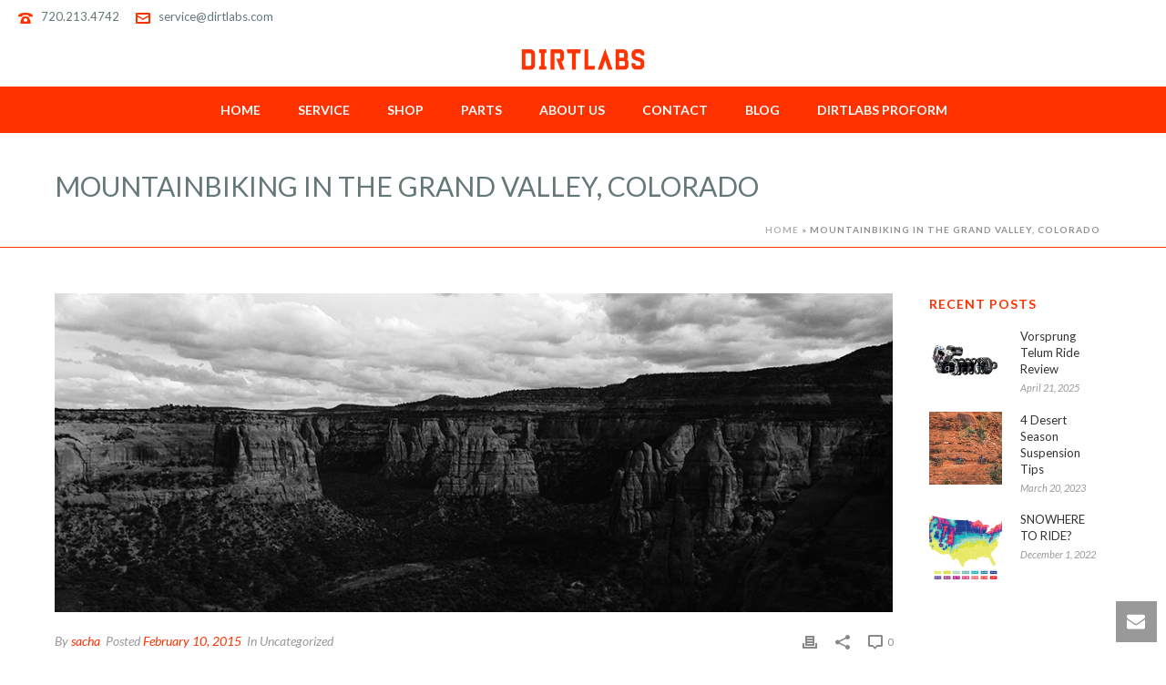

--- FILE ---
content_type: text/html; charset=UTF-8
request_url: https://service.dirtlabs.com/mountain-biking-in-colorado/
body_size: 21467
content:
<!DOCTYPE html>
<html lang="en-US" >
<head>
		<meta charset="UTF-8" /><meta name="viewport" content="width=device-width, initial-scale=1.0, minimum-scale=1.0, maximum-scale=1.0, user-scalable=0" /><meta http-equiv="X-UA-Compatible" content="IE=edge,chrome=1" /><meta name="format-detection" content="telephone=no"><link href="https://fonts.googleapis.com/css?family=Lato:100,100i,200,200i,300,300i,400,400i,500,500i,600,600i,700,700i,800,800i,900,900i%7COpen+Sans:100,100i,200,200i,300,300i,400,400i,500,500i,600,600i,700,700i,800,800i,900,900i%7CIndie+Flower:100,100i,200,200i,300,300i,400,400i,500,500i,600,600i,700,700i,800,800i,900,900i%7COswald:100,100i,200,200i,300,300i,400,400i,500,500i,600,600i,700,700i,800,800i,900,900i" rel="stylesheet"><script type="text/javascript">var ajaxurl = "https://service.dirtlabs.com/wp-admin/admin-ajax.php";</script><meta name='robots' content='index, follow, max-image-preview:large, max-snippet:-1, max-video-preview:-1' />
	<style>img:is([sizes="auto" i], [sizes^="auto," i]) { contain-intrinsic-size: 3000px 1500px }</style>
	
		<style id="critical-path-css" type="text/css">
			body,html{width:100%;height:100%;margin:0;padding:0}.page-preloader{top:0;left:0;z-index:999;position:fixed;height:100%;width:100%;text-align:center}.preloader-preview-area{animation-delay:-.2s;top:50%;-ms-transform:translateY(100%);transform:translateY(100%);margin-top:10px;max-height:calc(50% - 20px);opacity:1;width:100%;text-align:center;position:absolute}.preloader-logo{max-width:90%;top:50%;-ms-transform:translateY(-100%);transform:translateY(-100%);margin:-10px auto 0 auto;max-height:calc(50% - 20px);opacity:1;position:relative}.ball-pulse>div{width:15px;height:15px;border-radius:100%;margin:2px;animation-fill-mode:both;display:inline-block;animation:ball-pulse .75s infinite cubic-bezier(.2,.68,.18,1.08)}.ball-pulse>div:nth-child(1){animation-delay:-.36s}.ball-pulse>div:nth-child(2){animation-delay:-.24s}.ball-pulse>div:nth-child(3){animation-delay:-.12s}@keyframes ball-pulse{0%{transform:scale(1);opacity:1}45%{transform:scale(.1);opacity:.7}80%{transform:scale(1);opacity:1}}.ball-clip-rotate-pulse{position:relative;-ms-transform:translateY(-15px) translateX(-10px);transform:translateY(-15px) translateX(-10px);display:inline-block}.ball-clip-rotate-pulse>div{animation-fill-mode:both;position:absolute;top:0;left:0;border-radius:100%}.ball-clip-rotate-pulse>div:first-child{height:36px;width:36px;top:7px;left:-7px;animation:ball-clip-rotate-pulse-scale 1s 0s cubic-bezier(.09,.57,.49,.9) infinite}.ball-clip-rotate-pulse>div:last-child{position:absolute;width:50px;height:50px;left:-16px;top:-2px;background:0 0;border:2px solid;animation:ball-clip-rotate-pulse-rotate 1s 0s cubic-bezier(.09,.57,.49,.9) infinite;animation-duration:1s}@keyframes ball-clip-rotate-pulse-rotate{0%{transform:rotate(0) scale(1)}50%{transform:rotate(180deg) scale(.6)}100%{transform:rotate(360deg) scale(1)}}@keyframes ball-clip-rotate-pulse-scale{30%{transform:scale(.3)}100%{transform:scale(1)}}@keyframes square-spin{25%{transform:perspective(100px) rotateX(180deg) rotateY(0)}50%{transform:perspective(100px) rotateX(180deg) rotateY(180deg)}75%{transform:perspective(100px) rotateX(0) rotateY(180deg)}100%{transform:perspective(100px) rotateX(0) rotateY(0)}}.square-spin{display:inline-block}.square-spin>div{animation-fill-mode:both;width:50px;height:50px;animation:square-spin 3s 0s cubic-bezier(.09,.57,.49,.9) infinite}.cube-transition{position:relative;-ms-transform:translate(-25px,-25px);transform:translate(-25px,-25px);display:inline-block}.cube-transition>div{animation-fill-mode:both;width:15px;height:15px;position:absolute;top:-5px;left:-5px;animation:cube-transition 1.6s 0s infinite ease-in-out}.cube-transition>div:last-child{animation-delay:-.8s}@keyframes cube-transition{25%{transform:translateX(50px) scale(.5) rotate(-90deg)}50%{transform:translate(50px,50px) rotate(-180deg)}75%{transform:translateY(50px) scale(.5) rotate(-270deg)}100%{transform:rotate(-360deg)}}.ball-scale>div{border-radius:100%;margin:2px;animation-fill-mode:both;display:inline-block;height:60px;width:60px;animation:ball-scale 1s 0s ease-in-out infinite}@keyframes ball-scale{0%{transform:scale(0)}100%{transform:scale(1);opacity:0}}.line-scale>div{animation-fill-mode:both;display:inline-block;width:5px;height:50px;border-radius:2px;margin:2px}.line-scale>div:nth-child(1){animation:line-scale 1s -.5s infinite cubic-bezier(.2,.68,.18,1.08)}.line-scale>div:nth-child(2){animation:line-scale 1s -.4s infinite cubic-bezier(.2,.68,.18,1.08)}.line-scale>div:nth-child(3){animation:line-scale 1s -.3s infinite cubic-bezier(.2,.68,.18,1.08)}.line-scale>div:nth-child(4){animation:line-scale 1s -.2s infinite cubic-bezier(.2,.68,.18,1.08)}.line-scale>div:nth-child(5){animation:line-scale 1s -.1s infinite cubic-bezier(.2,.68,.18,1.08)}@keyframes line-scale{0%{transform:scaley(1)}50%{transform:scaley(.4)}100%{transform:scaley(1)}}.ball-scale-multiple{position:relative;-ms-transform:translateY(30px);transform:translateY(30px);display:inline-block}.ball-scale-multiple>div{border-radius:100%;animation-fill-mode:both;margin:2px;position:absolute;left:-30px;top:0;opacity:0;margin:0;width:50px;height:50px;animation:ball-scale-multiple 1s 0s linear infinite}.ball-scale-multiple>div:nth-child(2){animation-delay:-.2s}.ball-scale-multiple>div:nth-child(3){animation-delay:-.2s}@keyframes ball-scale-multiple{0%{transform:scale(0);opacity:0}5%{opacity:1}100%{transform:scale(1);opacity:0}}.ball-pulse-sync{display:inline-block}.ball-pulse-sync>div{width:15px;height:15px;border-radius:100%;margin:2px;animation-fill-mode:both;display:inline-block}.ball-pulse-sync>div:nth-child(1){animation:ball-pulse-sync .6s -.21s infinite ease-in-out}.ball-pulse-sync>div:nth-child(2){animation:ball-pulse-sync .6s -.14s infinite ease-in-out}.ball-pulse-sync>div:nth-child(3){animation:ball-pulse-sync .6s -70ms infinite ease-in-out}@keyframes ball-pulse-sync{33%{transform:translateY(10px)}66%{transform:translateY(-10px)}100%{transform:translateY(0)}}.transparent-circle{display:inline-block;border-top:.5em solid rgba(255,255,255,.2);border-right:.5em solid rgba(255,255,255,.2);border-bottom:.5em solid rgba(255,255,255,.2);border-left:.5em solid #fff;transform:translateZ(0);animation:transparent-circle 1.1s infinite linear;width:50px;height:50px;border-radius:50%}.transparent-circle:after{border-radius:50%;width:10em;height:10em}@keyframes transparent-circle{0%{transform:rotate(0)}100%{transform:rotate(360deg)}}.ball-spin-fade-loader{position:relative;top:-10px;left:-10px;display:inline-block}.ball-spin-fade-loader>div{width:15px;height:15px;border-radius:100%;margin:2px;animation-fill-mode:both;position:absolute;animation:ball-spin-fade-loader 1s infinite linear}.ball-spin-fade-loader>div:nth-child(1){top:25px;left:0;animation-delay:-.84s;-webkit-animation-delay:-.84s}.ball-spin-fade-loader>div:nth-child(2){top:17.05px;left:17.05px;animation-delay:-.72s;-webkit-animation-delay:-.72s}.ball-spin-fade-loader>div:nth-child(3){top:0;left:25px;animation-delay:-.6s;-webkit-animation-delay:-.6s}.ball-spin-fade-loader>div:nth-child(4){top:-17.05px;left:17.05px;animation-delay:-.48s;-webkit-animation-delay:-.48s}.ball-spin-fade-loader>div:nth-child(5){top:-25px;left:0;animation-delay:-.36s;-webkit-animation-delay:-.36s}.ball-spin-fade-loader>div:nth-child(6){top:-17.05px;left:-17.05px;animation-delay:-.24s;-webkit-animation-delay:-.24s}.ball-spin-fade-loader>div:nth-child(7){top:0;left:-25px;animation-delay:-.12s;-webkit-animation-delay:-.12s}.ball-spin-fade-loader>div:nth-child(8){top:17.05px;left:-17.05px;animation-delay:0s;-webkit-animation-delay:0s}@keyframes ball-spin-fade-loader{50%{opacity:.3;transform:scale(.4)}100%{opacity:1;transform:scale(1)}}		</style>

		
	<!-- This site is optimized with the Yoast SEO plugin v24.5 - https://yoast.com/wordpress/plugins/seo/ -->
	<title>Mountainbiking in the Grand Valley, Colorado - D I R T L A B S</title>
	<link rel="canonical" href="https://service.dirtlabs.com/mountain-biking-in-colorado/" />
	<meta property="og:locale" content="en_US" />
	<meta property="og:type" content="article" />
	<meta property="og:title" content="Mountainbiking in the Grand Valley, Colorado - D I R T L A B S" />
	<meta property="og:description" content="Rippin&#8217; it up on the trails in Fruita, CO with Chris Van Leuven, Sonya Looney, Tim Shafer, Nick Kozel and Cameron Martindell. We explore some gear, Horsethief Trail, Lunch Loops, trail building, Fruita Crashpad, Aspen Street Coffee, The Hot Tomato, 18 Road and the Single Track Sisters. Roll it." />
	<meta property="og:url" content="https://service.dirtlabs.com/mountain-biking-in-colorado/" />
	<meta property="og:site_name" content="D I R T L A B S" />
	<meta property="article:publisher" content="https://www.facebook.com/Dirtlabs" />
	<meta property="article:published_time" content="2015-02-10T01:36:02+00:00" />
	<meta property="article:modified_time" content="2015-06-05T19:24:33+00:00" />
	<meta property="og:image" content="https://service.dirtlabs.com/wp-content/uploads/2015/02/Fruita.jpg" />
	<meta property="og:image:width" content="1000" />
	<meta property="og:image:height" content="447" />
	<meta property="og:image:type" content="image/jpeg" />
	<meta name="author" content="sacha" />
	<meta name="twitter:card" content="summary_large_image" />
	<meta name="twitter:creator" content="@dirtlabs" />
	<meta name="twitter:site" content="@dirtlabs" />
	<meta name="twitter:label1" content="Written by" />
	<meta name="twitter:data1" content="sacha" />
	<script type="application/ld+json" class="yoast-schema-graph">{"@context":"https://schema.org","@graph":[{"@type":"Article","@id":"https://service.dirtlabs.com/mountain-biking-in-colorado/#article","isPartOf":{"@id":"https://service.dirtlabs.com/mountain-biking-in-colorado/"},"author":{"name":"sacha","@id":"https://service.dirtlabs.com/#/schema/person/b7be1325556a9aa4debe59323791156b"},"headline":"Mountainbiking in the Grand Valley, Colorado","datePublished":"2015-02-10T01:36:02+00:00","dateModified":"2015-06-05T19:24:33+00:00","mainEntityOfPage":{"@id":"https://service.dirtlabs.com/mountain-biking-in-colorado/"},"wordCount":54,"commentCount":0,"publisher":{"@id":"https://service.dirtlabs.com/#organization"},"image":{"@id":"https://service.dirtlabs.com/mountain-biking-in-colorado/#primaryimage"},"thumbnailUrl":"https://service.dirtlabs.com/wp-content/uploads/2015/02/Fruita.jpg","keywords":["colorado"],"inLanguage":"en-US","potentialAction":[{"@type":"CommentAction","name":"Comment","target":["https://service.dirtlabs.com/mountain-biking-in-colorado/#respond"]}]},{"@type":"WebPage","@id":"https://service.dirtlabs.com/mountain-biking-in-colorado/","url":"https://service.dirtlabs.com/mountain-biking-in-colorado/","name":"Mountainbiking in the Grand Valley, Colorado - D I R T L A B S","isPartOf":{"@id":"https://service.dirtlabs.com/#website"},"primaryImageOfPage":{"@id":"https://service.dirtlabs.com/mountain-biking-in-colorado/#primaryimage"},"image":{"@id":"https://service.dirtlabs.com/mountain-biking-in-colorado/#primaryimage"},"thumbnailUrl":"https://service.dirtlabs.com/wp-content/uploads/2015/02/Fruita.jpg","datePublished":"2015-02-10T01:36:02+00:00","dateModified":"2015-06-05T19:24:33+00:00","breadcrumb":{"@id":"https://service.dirtlabs.com/mountain-biking-in-colorado/#breadcrumb"},"inLanguage":"en-US","potentialAction":[{"@type":"ReadAction","target":["https://service.dirtlabs.com/mountain-biking-in-colorado/"]}]},{"@type":"ImageObject","inLanguage":"en-US","@id":"https://service.dirtlabs.com/mountain-biking-in-colorado/#primaryimage","url":"https://service.dirtlabs.com/wp-content/uploads/2015/02/Fruita.jpg","contentUrl":"https://service.dirtlabs.com/wp-content/uploads/2015/02/Fruita.jpg","width":1000,"height":447},{"@type":"BreadcrumbList","@id":"https://service.dirtlabs.com/mountain-biking-in-colorado/#breadcrumb","itemListElement":[{"@type":"ListItem","position":1,"name":"Home","item":"https://service.dirtlabs.com/"},{"@type":"ListItem","position":2,"name":"Mountainbiking in the Grand Valley, Colorado"}]},{"@type":"WebSite","@id":"https://service.dirtlabs.com/#website","url":"https://service.dirtlabs.com/","name":"D I R T L A B S","description":"The Leading Independent MTB Suspension Service and Tuning Center Since 2008.","publisher":{"@id":"https://service.dirtlabs.com/#organization"},"potentialAction":[{"@type":"SearchAction","target":{"@type":"EntryPoint","urlTemplate":"https://service.dirtlabs.com/?s={search_term_string}"},"query-input":{"@type":"PropertyValueSpecification","valueRequired":true,"valueName":"search_term_string"}}],"inLanguage":"en-US"},{"@type":"Organization","@id":"https://service.dirtlabs.com/#organization","name":"Dirtlabs Mountain Bike Suspension","url":"https://service.dirtlabs.com/","logo":{"@type":"ImageObject","inLanguage":"en-US","@id":"https://service.dirtlabs.com/#/schema/logo/image/","url":"https://service.dirtlabs.com/wp-content/uploads/2016/10/dirtlabscomheader-Small-e1475522341448.png","contentUrl":"https://service.dirtlabs.com/wp-content/uploads/2016/10/dirtlabscomheader-Small-e1475522341448.png","width":235,"height":75,"caption":"Dirtlabs Mountain Bike Suspension"},"image":{"@id":"https://service.dirtlabs.com/#/schema/logo/image/"},"sameAs":["https://www.facebook.com/Dirtlabs","https://x.com/dirtlabs","https://www.instagram.com/dirtlabs/"]},{"@type":"Person","@id":"https://service.dirtlabs.com/#/schema/person/b7be1325556a9aa4debe59323791156b","name":"sacha","image":{"@type":"ImageObject","inLanguage":"en-US","@id":"https://service.dirtlabs.com/#/schema/person/image/","url":"https://service.dirtlabs.com/wp-content/uploads/2021/06/elephant-96x96.png","contentUrl":"https://service.dirtlabs.com/wp-content/uploads/2021/06/elephant-96x96.png","caption":"sacha"},"url":"https://service.dirtlabs.com/author/sacha/"}]}</script>
	<!-- / Yoast SEO plugin. -->


<link rel='dns-prefetch' href='//www.googletagmanager.com' />
<link rel="alternate" type="application/rss+xml" title="D I R T L A B S &raquo; Feed" href="https://service.dirtlabs.com/feed/" />
<link rel="alternate" type="application/rss+xml" title="D I R T L A B S &raquo; Comments Feed" href="https://service.dirtlabs.com/comments/feed/" />


<!-- WS Google Webmaster Tools v2.1 - https://wordpress.org/plugins/ws-google-webmaster-tools/ -->
<!-- Website - http://www.webshouter.net/ -->
<!-- Google tag (gtag.js) -->
<script async src="https://www.googletagmanager.com/gtag/js?id=G-M2P9Q21W6K"></script>
<script>
  window.dataLayer = window.dataLayer || [];
  function gtag(){dataLayer.push(arguments);}
  gtag('js', new Date());

  gtag('config', 'G-M2P9Q21W6K');
</script>
<!-- / WS Google Webmaster Tools plugin. -->


<link rel="shortcut icon" href="https://service.dirtlabs.com/wp-content/uploads/2021/12/dirtlabs-favicon.png"  />
<link rel="alternate" type="application/rss+xml" title="D I R T L A B S &raquo; Mountainbiking in the Grand Valley, Colorado Comments Feed" href="https://service.dirtlabs.com/mountain-biking-in-colorado/feed/" />
<script type="text/javascript">window.abb = {};php = {};window.PHP = {};PHP.ajax = "https://service.dirtlabs.com/wp-admin/admin-ajax.php";PHP.wp_p_id = "1370";var mk_header_parallax, mk_banner_parallax, mk_page_parallax, mk_footer_parallax, mk_body_parallax;var mk_images_dir = "https://service.dirtlabs.com/wp-content/themes/jupiter/assets/images",mk_theme_js_path = "https://service.dirtlabs.com/wp-content/themes/jupiter/assets/js",mk_theme_dir = "https://service.dirtlabs.com/wp-content/themes/jupiter",mk_captcha_placeholder = "Enter Captcha",mk_captcha_invalid_txt = "Invalid. Try again.",mk_captcha_correct_txt = "Captcha correct.",mk_responsive_nav_width = 760,mk_vertical_header_back = "Back",mk_vertical_header_anim = "1",mk_check_rtl = true,mk_grid_width = 1200,mk_ajax_search_option = "disable",mk_preloader_bg_color = "#ffffff",mk_accent_color = "#ff3200",mk_go_to_top =  "true",mk_smooth_scroll =  "true",mk_show_background_video =  "true",mk_preloader_bar_color = "#ff3200",mk_preloader_logo = "http://welearncode.com/wp-content/uploads/2015/05/dirtlabs-favicon2.png";var mk_header_parallax = false,mk_banner_parallax = false,mk_footer_parallax = false,mk_body_parallax = false,mk_no_more_posts = "No More Posts",mk_typekit_id   = "",mk_google_fonts = ["Lato:100italic,200italic,300italic,400italic,500italic,600italic,700italic,800italic,900italic,100,200,300,400,500,600,700,800,900","Lato:100italic,200italic,300italic,400italic,500italic,600italic,700italic,800italic,900italic,100,200,300,400,500,600,700,800,900"],mk_global_lazyload = true;</script><link rel='stylesheet' id='layerslider-css' href='https://service.dirtlabs.com/wp-content/plugins/LayerSlider/assets/static/layerslider/css/layerslider.css?ver=7.14.1' type='text/css' media='all' />
<link rel='stylesheet' id='wp-block-library-css' href='https://service.dirtlabs.com/wp-includes/css/dist/block-library/style.min.css?ver=a84ba3df5df487939837609d11edbab9' type='text/css' media='all' />
<style id='wp-block-library-theme-inline-css' type='text/css'>
.wp-block-audio :where(figcaption){color:#555;font-size:13px;text-align:center}.is-dark-theme .wp-block-audio :where(figcaption){color:#ffffffa6}.wp-block-audio{margin:0 0 1em}.wp-block-code{border:1px solid #ccc;border-radius:4px;font-family:Menlo,Consolas,monaco,monospace;padding:.8em 1em}.wp-block-embed :where(figcaption){color:#555;font-size:13px;text-align:center}.is-dark-theme .wp-block-embed :where(figcaption){color:#ffffffa6}.wp-block-embed{margin:0 0 1em}.blocks-gallery-caption{color:#555;font-size:13px;text-align:center}.is-dark-theme .blocks-gallery-caption{color:#ffffffa6}:root :where(.wp-block-image figcaption){color:#555;font-size:13px;text-align:center}.is-dark-theme :root :where(.wp-block-image figcaption){color:#ffffffa6}.wp-block-image{margin:0 0 1em}.wp-block-pullquote{border-bottom:4px solid;border-top:4px solid;color:currentColor;margin-bottom:1.75em}.wp-block-pullquote cite,.wp-block-pullquote footer,.wp-block-pullquote__citation{color:currentColor;font-size:.8125em;font-style:normal;text-transform:uppercase}.wp-block-quote{border-left:.25em solid;margin:0 0 1.75em;padding-left:1em}.wp-block-quote cite,.wp-block-quote footer{color:currentColor;font-size:.8125em;font-style:normal;position:relative}.wp-block-quote:where(.has-text-align-right){border-left:none;border-right:.25em solid;padding-left:0;padding-right:1em}.wp-block-quote:where(.has-text-align-center){border:none;padding-left:0}.wp-block-quote.is-large,.wp-block-quote.is-style-large,.wp-block-quote:where(.is-style-plain){border:none}.wp-block-search .wp-block-search__label{font-weight:700}.wp-block-search__button{border:1px solid #ccc;padding:.375em .625em}:where(.wp-block-group.has-background){padding:1.25em 2.375em}.wp-block-separator.has-css-opacity{opacity:.4}.wp-block-separator{border:none;border-bottom:2px solid;margin-left:auto;margin-right:auto}.wp-block-separator.has-alpha-channel-opacity{opacity:1}.wp-block-separator:not(.is-style-wide):not(.is-style-dots){width:100px}.wp-block-separator.has-background:not(.is-style-dots){border-bottom:none;height:1px}.wp-block-separator.has-background:not(.is-style-wide):not(.is-style-dots){height:2px}.wp-block-table{margin:0 0 1em}.wp-block-table td,.wp-block-table th{word-break:normal}.wp-block-table :where(figcaption){color:#555;font-size:13px;text-align:center}.is-dark-theme .wp-block-table :where(figcaption){color:#ffffffa6}.wp-block-video :where(figcaption){color:#555;font-size:13px;text-align:center}.is-dark-theme .wp-block-video :where(figcaption){color:#ffffffa6}.wp-block-video{margin:0 0 1em}:root :where(.wp-block-template-part.has-background){margin-bottom:0;margin-top:0;padding:1.25em 2.375em}
</style>
<link rel='stylesheet' id='mpp_gutenberg-css' href='https://service.dirtlabs.com/wp-content/plugins/metronet-profile-picture/dist/blocks.style.build.css?ver=2.6.3' type='text/css' media='all' />
<style id='classic-theme-styles-inline-css' type='text/css'>
/*! This file is auto-generated */
.wp-block-button__link{color:#fff;background-color:#32373c;border-radius:9999px;box-shadow:none;text-decoration:none;padding:calc(.667em + 2px) calc(1.333em + 2px);font-size:1.125em}.wp-block-file__button{background:#32373c;color:#fff;text-decoration:none}
</style>
<style id='global-styles-inline-css' type='text/css'>
:root{--wp--preset--aspect-ratio--square: 1;--wp--preset--aspect-ratio--4-3: 4/3;--wp--preset--aspect-ratio--3-4: 3/4;--wp--preset--aspect-ratio--3-2: 3/2;--wp--preset--aspect-ratio--2-3: 2/3;--wp--preset--aspect-ratio--16-9: 16/9;--wp--preset--aspect-ratio--9-16: 9/16;--wp--preset--color--black: #000000;--wp--preset--color--cyan-bluish-gray: #abb8c3;--wp--preset--color--white: #ffffff;--wp--preset--color--pale-pink: #f78da7;--wp--preset--color--vivid-red: #cf2e2e;--wp--preset--color--luminous-vivid-orange: #ff6900;--wp--preset--color--luminous-vivid-amber: #fcb900;--wp--preset--color--light-green-cyan: #7bdcb5;--wp--preset--color--vivid-green-cyan: #00d084;--wp--preset--color--pale-cyan-blue: #8ed1fc;--wp--preset--color--vivid-cyan-blue: #0693e3;--wp--preset--color--vivid-purple: #9b51e0;--wp--preset--gradient--vivid-cyan-blue-to-vivid-purple: linear-gradient(135deg,rgba(6,147,227,1) 0%,rgb(155,81,224) 100%);--wp--preset--gradient--light-green-cyan-to-vivid-green-cyan: linear-gradient(135deg,rgb(122,220,180) 0%,rgb(0,208,130) 100%);--wp--preset--gradient--luminous-vivid-amber-to-luminous-vivid-orange: linear-gradient(135deg,rgba(252,185,0,1) 0%,rgba(255,105,0,1) 100%);--wp--preset--gradient--luminous-vivid-orange-to-vivid-red: linear-gradient(135deg,rgba(255,105,0,1) 0%,rgb(207,46,46) 100%);--wp--preset--gradient--very-light-gray-to-cyan-bluish-gray: linear-gradient(135deg,rgb(238,238,238) 0%,rgb(169,184,195) 100%);--wp--preset--gradient--cool-to-warm-spectrum: linear-gradient(135deg,rgb(74,234,220) 0%,rgb(151,120,209) 20%,rgb(207,42,186) 40%,rgb(238,44,130) 60%,rgb(251,105,98) 80%,rgb(254,248,76) 100%);--wp--preset--gradient--blush-light-purple: linear-gradient(135deg,rgb(255,206,236) 0%,rgb(152,150,240) 100%);--wp--preset--gradient--blush-bordeaux: linear-gradient(135deg,rgb(254,205,165) 0%,rgb(254,45,45) 50%,rgb(107,0,62) 100%);--wp--preset--gradient--luminous-dusk: linear-gradient(135deg,rgb(255,203,112) 0%,rgb(199,81,192) 50%,rgb(65,88,208) 100%);--wp--preset--gradient--pale-ocean: linear-gradient(135deg,rgb(255,245,203) 0%,rgb(182,227,212) 50%,rgb(51,167,181) 100%);--wp--preset--gradient--electric-grass: linear-gradient(135deg,rgb(202,248,128) 0%,rgb(113,206,126) 100%);--wp--preset--gradient--midnight: linear-gradient(135deg,rgb(2,3,129) 0%,rgb(40,116,252) 100%);--wp--preset--font-size--small: 13px;--wp--preset--font-size--medium: 20px;--wp--preset--font-size--large: 36px;--wp--preset--font-size--x-large: 42px;--wp--preset--spacing--20: 0.44rem;--wp--preset--spacing--30: 0.67rem;--wp--preset--spacing--40: 1rem;--wp--preset--spacing--50: 1.5rem;--wp--preset--spacing--60: 2.25rem;--wp--preset--spacing--70: 3.38rem;--wp--preset--spacing--80: 5.06rem;--wp--preset--shadow--natural: 6px 6px 9px rgba(0, 0, 0, 0.2);--wp--preset--shadow--deep: 12px 12px 50px rgba(0, 0, 0, 0.4);--wp--preset--shadow--sharp: 6px 6px 0px rgba(0, 0, 0, 0.2);--wp--preset--shadow--outlined: 6px 6px 0px -3px rgba(255, 255, 255, 1), 6px 6px rgba(0, 0, 0, 1);--wp--preset--shadow--crisp: 6px 6px 0px rgba(0, 0, 0, 1);}:where(.is-layout-flex){gap: 0.5em;}:where(.is-layout-grid){gap: 0.5em;}body .is-layout-flex{display: flex;}.is-layout-flex{flex-wrap: wrap;align-items: center;}.is-layout-flex > :is(*, div){margin: 0;}body .is-layout-grid{display: grid;}.is-layout-grid > :is(*, div){margin: 0;}:where(.wp-block-columns.is-layout-flex){gap: 2em;}:where(.wp-block-columns.is-layout-grid){gap: 2em;}:where(.wp-block-post-template.is-layout-flex){gap: 1.25em;}:where(.wp-block-post-template.is-layout-grid){gap: 1.25em;}.has-black-color{color: var(--wp--preset--color--black) !important;}.has-cyan-bluish-gray-color{color: var(--wp--preset--color--cyan-bluish-gray) !important;}.has-white-color{color: var(--wp--preset--color--white) !important;}.has-pale-pink-color{color: var(--wp--preset--color--pale-pink) !important;}.has-vivid-red-color{color: var(--wp--preset--color--vivid-red) !important;}.has-luminous-vivid-orange-color{color: var(--wp--preset--color--luminous-vivid-orange) !important;}.has-luminous-vivid-amber-color{color: var(--wp--preset--color--luminous-vivid-amber) !important;}.has-light-green-cyan-color{color: var(--wp--preset--color--light-green-cyan) !important;}.has-vivid-green-cyan-color{color: var(--wp--preset--color--vivid-green-cyan) !important;}.has-pale-cyan-blue-color{color: var(--wp--preset--color--pale-cyan-blue) !important;}.has-vivid-cyan-blue-color{color: var(--wp--preset--color--vivid-cyan-blue) !important;}.has-vivid-purple-color{color: var(--wp--preset--color--vivid-purple) !important;}.has-black-background-color{background-color: var(--wp--preset--color--black) !important;}.has-cyan-bluish-gray-background-color{background-color: var(--wp--preset--color--cyan-bluish-gray) !important;}.has-white-background-color{background-color: var(--wp--preset--color--white) !important;}.has-pale-pink-background-color{background-color: var(--wp--preset--color--pale-pink) !important;}.has-vivid-red-background-color{background-color: var(--wp--preset--color--vivid-red) !important;}.has-luminous-vivid-orange-background-color{background-color: var(--wp--preset--color--luminous-vivid-orange) !important;}.has-luminous-vivid-amber-background-color{background-color: var(--wp--preset--color--luminous-vivid-amber) !important;}.has-light-green-cyan-background-color{background-color: var(--wp--preset--color--light-green-cyan) !important;}.has-vivid-green-cyan-background-color{background-color: var(--wp--preset--color--vivid-green-cyan) !important;}.has-pale-cyan-blue-background-color{background-color: var(--wp--preset--color--pale-cyan-blue) !important;}.has-vivid-cyan-blue-background-color{background-color: var(--wp--preset--color--vivid-cyan-blue) !important;}.has-vivid-purple-background-color{background-color: var(--wp--preset--color--vivid-purple) !important;}.has-black-border-color{border-color: var(--wp--preset--color--black) !important;}.has-cyan-bluish-gray-border-color{border-color: var(--wp--preset--color--cyan-bluish-gray) !important;}.has-white-border-color{border-color: var(--wp--preset--color--white) !important;}.has-pale-pink-border-color{border-color: var(--wp--preset--color--pale-pink) !important;}.has-vivid-red-border-color{border-color: var(--wp--preset--color--vivid-red) !important;}.has-luminous-vivid-orange-border-color{border-color: var(--wp--preset--color--luminous-vivid-orange) !important;}.has-luminous-vivid-amber-border-color{border-color: var(--wp--preset--color--luminous-vivid-amber) !important;}.has-light-green-cyan-border-color{border-color: var(--wp--preset--color--light-green-cyan) !important;}.has-vivid-green-cyan-border-color{border-color: var(--wp--preset--color--vivid-green-cyan) !important;}.has-pale-cyan-blue-border-color{border-color: var(--wp--preset--color--pale-cyan-blue) !important;}.has-vivid-cyan-blue-border-color{border-color: var(--wp--preset--color--vivid-cyan-blue) !important;}.has-vivid-purple-border-color{border-color: var(--wp--preset--color--vivid-purple) !important;}.has-vivid-cyan-blue-to-vivid-purple-gradient-background{background: var(--wp--preset--gradient--vivid-cyan-blue-to-vivid-purple) !important;}.has-light-green-cyan-to-vivid-green-cyan-gradient-background{background: var(--wp--preset--gradient--light-green-cyan-to-vivid-green-cyan) !important;}.has-luminous-vivid-amber-to-luminous-vivid-orange-gradient-background{background: var(--wp--preset--gradient--luminous-vivid-amber-to-luminous-vivid-orange) !important;}.has-luminous-vivid-orange-to-vivid-red-gradient-background{background: var(--wp--preset--gradient--luminous-vivid-orange-to-vivid-red) !important;}.has-very-light-gray-to-cyan-bluish-gray-gradient-background{background: var(--wp--preset--gradient--very-light-gray-to-cyan-bluish-gray) !important;}.has-cool-to-warm-spectrum-gradient-background{background: var(--wp--preset--gradient--cool-to-warm-spectrum) !important;}.has-blush-light-purple-gradient-background{background: var(--wp--preset--gradient--blush-light-purple) !important;}.has-blush-bordeaux-gradient-background{background: var(--wp--preset--gradient--blush-bordeaux) !important;}.has-luminous-dusk-gradient-background{background: var(--wp--preset--gradient--luminous-dusk) !important;}.has-pale-ocean-gradient-background{background: var(--wp--preset--gradient--pale-ocean) !important;}.has-electric-grass-gradient-background{background: var(--wp--preset--gradient--electric-grass) !important;}.has-midnight-gradient-background{background: var(--wp--preset--gradient--midnight) !important;}.has-small-font-size{font-size: var(--wp--preset--font-size--small) !important;}.has-medium-font-size{font-size: var(--wp--preset--font-size--medium) !important;}.has-large-font-size{font-size: var(--wp--preset--font-size--large) !important;}.has-x-large-font-size{font-size: var(--wp--preset--font-size--x-large) !important;}
:where(.wp-block-post-template.is-layout-flex){gap: 1.25em;}:where(.wp-block-post-template.is-layout-grid){gap: 1.25em;}
:where(.wp-block-columns.is-layout-flex){gap: 2em;}:where(.wp-block-columns.is-layout-grid){gap: 2em;}
:root :where(.wp-block-pullquote){font-size: 1.5em;line-height: 1.6;}
</style>
<link rel='stylesheet' id='theme-styles-css' href='https://service.dirtlabs.com/wp-content/themes/jupiter/assets/stylesheet/min/full-styles.6.12.2.css?ver=1740696217' type='text/css' media='all' />
<style id='theme-styles-inline-css' type='text/css'>

			#wpadminbar {
				-webkit-backface-visibility: hidden;
				backface-visibility: hidden;
				-webkit-perspective: 1000;
				-ms-perspective: 1000;
				perspective: 1000;
				-webkit-transform: translateZ(0px);
				-ms-transform: translateZ(0px);
				transform: translateZ(0px);
			}
			@media screen and (max-width: 600px) {
				#wpadminbar {
					position: fixed !important;
				}
			}
		
body { transform:unset;background-color:#fff; } .hb-custom-header #mk-page-introduce, .mk-header { transform:unset;background-size:cover;-webkit-background-size:cover;-moz-background-size:cover; } .hb-custom-header > div, .mk-header-bg { transform:unset; } .mk-classic-nav-bg { background-color:#ff3200; } .master-holder-bg { transform:unset;background-color:#ffffff; } #mk-footer { transform:unset; } #mk-boxed-layout { -webkit-box-shadow:0 0 0px rgba(0, 0, 0, 0); -moz-box-shadow:0 0 0px rgba(0, 0, 0, 0); box-shadow:0 0 0px rgba(0, 0, 0, 0); } .mk-news-tab .mk-tabs-tabs .is-active a, .mk-fancy-title.pattern-style span, .mk-fancy-title.pattern-style.color-gradient span:after, .page-bg-color { background-color:#ffffff; } .page-title { font-size:30px; color:#647878; text-transform:uppercase; font-weight:inherit; letter-spacing:0px; } .page-subtitle { font-size:14px; line-height:100%; color:#ffffff; font-size:14px; text-transform:none; } .mk-header { border-bottom:1px solid #ff3200; } .header-style-1 .mk-header-padding-wrapper, .header-style-2 .mk-header-padding-wrapper, .header-style-3 .mk-header-padding-wrapper { padding-top:146px; } .mk-process-steps[max-width~="950px"] ul::before { display:none !important; } .mk-process-steps[max-width~="950px"] li { margin-bottom:30px !important; width:100% !important; text-align:center; } .mk-event-countdown-ul[max-width~="750px"] li { width:90%; display:block; margin:0 auto 15px; } body { font-family:Lato } body { font-family:Lato } @font-face { font-family:'star'; src:url('https://service.dirtlabs.com/wp-content/themes/jupiter/assets/stylesheet/fonts/star/font.eot'); src:url('https://service.dirtlabs.com/wp-content/themes/jupiter/assets/stylesheet/fonts/star/font.eot?#iefix') format('embedded-opentype'), url('https://service.dirtlabs.com/wp-content/themes/jupiter/assets/stylesheet/fonts/star/font.woff') format('woff'), url('https://service.dirtlabs.com/wp-content/themes/jupiter/assets/stylesheet/fonts/star/font.ttf') format('truetype'), url('https://service.dirtlabs.com/wp-content/themes/jupiter/assets/stylesheet/fonts/star/font.svg#star') format('svg'); font-weight:normal; font-style:normal; } @font-face { font-family:'WooCommerce'; src:url('https://service.dirtlabs.com/wp-content/themes/jupiter/assets/stylesheet/fonts/woocommerce/font.eot'); src:url('https://service.dirtlabs.com/wp-content/themes/jupiter/assets/stylesheet/fonts/woocommerce/font.eot?#iefix') format('embedded-opentype'), url('https://service.dirtlabs.com/wp-content/themes/jupiter/assets/stylesheet/fonts/woocommerce/font.woff') format('woff'), url('https://service.dirtlabs.com/wp-content/themes/jupiter/assets/stylesheet/fonts/woocommerce/font.ttf') format('truetype'), url('https://service.dirtlabs.com/wp-content/themes/jupiter/assets/stylesheet/fonts/woocommerce/font.svg#WooCommerce') format('svg'); font-weight:normal; font-style:normal; }.count { display:none; } .woocommerce-page .page-title { display:none; } iframe { width:100% !important; height:1000px !important; display:block; } .wpb_wrapper, .vc_column-inner, .elementor-widget-container { overflow:visible !important; }
</style>
<link rel='stylesheet' id='mkhb-render-css' href='https://service.dirtlabs.com/wp-content/themes/jupiter/header-builder/includes/assets/css/mkhb-render.css?ver=6.12.2' type='text/css' media='all' />
<link rel='stylesheet' id='mkhb-row-css' href='https://service.dirtlabs.com/wp-content/themes/jupiter/header-builder/includes/assets/css/mkhb-row.css?ver=6.12.2' type='text/css' media='all' />
<link rel='stylesheet' id='mkhb-column-css' href='https://service.dirtlabs.com/wp-content/themes/jupiter/header-builder/includes/assets/css/mkhb-column.css?ver=6.12.2' type='text/css' media='all' />
<link rel='stylesheet' id='theme-options-css' href='https://service.dirtlabs.com/wp-content/uploads/mk_assets/theme-options-production-1768875488.css?ver=1768875429' type='text/css' media='all' />
<link rel='stylesheet' id='ms-main-css' href='https://service.dirtlabs.com/wp-content/plugins/masterslider/public/assets/css/masterslider.main.css?ver=3.7.8' type='text/css' media='all' />
<link rel='stylesheet' id='ms-custom-css' href='https://service.dirtlabs.com/wp-content/uploads/masterslider/custom.css?ver=14.7' type='text/css' media='all' />
<link rel='stylesheet' id='jupiter-donut-shortcodes-css' href='https://service.dirtlabs.com/wp-content/plugins/jupiter-donut/assets/css/shortcodes-styles.min.css?ver=1.6.2' type='text/css' media='all' />
<script type="text/javascript" data-noptimize='' data-no-minify='' src="https://service.dirtlabs.com/wp-content/themes/jupiter/assets/js/plugins/wp-enqueue/webfontloader.js?ver=a84ba3df5df487939837609d11edbab9" id="mk-webfontloader-js"></script>
<script type="text/javascript" id="mk-webfontloader-js-after">
/* <![CDATA[ */

WebFontConfig = {
	timeout: 2000
}

if ( mk_typekit_id.length > 0 ) {
	WebFontConfig.typekit = {
		id: mk_typekit_id
	}
}

if ( mk_google_fonts.length > 0 ) {
	WebFontConfig.google = {
		families:  mk_google_fonts
	}
}

if ( (mk_google_fonts.length > 0 || mk_typekit_id.length > 0) && navigator.userAgent.indexOf("Speed Insights") == -1) {
	WebFont.load( WebFontConfig );
}
		
/* ]]> */
</script>
<script type="text/javascript" src="https://service.dirtlabs.com/wp-includes/js/jquery/jquery.min.js?ver=3.7.1" id="jquery-core-js"></script>
<script type="text/javascript" src="https://service.dirtlabs.com/wp-includes/js/jquery/jquery-migrate.min.js?ver=3.4.1" id="jquery-migrate-js"></script>
<script type="text/javascript" id="layerslider-utils-js-extra">
/* <![CDATA[ */
var LS_Meta = {"v":"7.14.1","fixGSAP":"1"};
/* ]]> */
</script>
<script type="text/javascript" src="https://service.dirtlabs.com/wp-content/plugins/LayerSlider/assets/static/layerslider/js/layerslider.utils.js?ver=7.14.1" id="layerslider-utils-js"></script>
<script type="text/javascript" src="https://service.dirtlabs.com/wp-content/plugins/LayerSlider/assets/static/layerslider/js/layerslider.kreaturamedia.jquery.js?ver=7.14.1" id="layerslider-js"></script>
<script type="text/javascript" src="https://service.dirtlabs.com/wp-content/plugins/LayerSlider/assets/static/layerslider/js/layerslider.transitions.js?ver=7.14.1" id="layerslider-transitions-js"></script>

<!-- Google tag (gtag.js) snippet added by Site Kit -->

<!-- Google Ads snippet added by Site Kit -->

<!-- Google Analytics snippet added by Site Kit -->
<script type="text/javascript" src="https://www.googletagmanager.com/gtag/js?id=GT-NM2C398V" id="google_gtagjs-js" async></script>
<script type="text/javascript" id="google_gtagjs-js-after">
/* <![CDATA[ */
window.dataLayer = window.dataLayer || [];function gtag(){dataLayer.push(arguments);}
gtag("set","linker",{"domains":["service.dirtlabs.com"]});
gtag("js", new Date());
gtag("set", "developer_id.dZTNiMT", true);
gtag("config", "GT-NM2C398V");
gtag("config", "AW-11073276588");
 window._googlesitekit = window._googlesitekit || {}; window._googlesitekit.throttledEvents = []; window._googlesitekit.gtagEvent = (name, data) => { var key = JSON.stringify( { name, data } ); if ( !! window._googlesitekit.throttledEvents[ key ] ) { return; } window._googlesitekit.throttledEvents[ key ] = true; setTimeout( () => { delete window._googlesitekit.throttledEvents[ key ]; }, 5 ); gtag( "event", name, { ...data, event_source: "site-kit" } ); } 
/* ]]> */
</script>

<!-- End Google tag (gtag.js) snippet added by Site Kit -->
<script></script><meta name="generator" content="Powered by LayerSlider 7.14.1 - Build Heros, Sliders, and Popups. Create Animations and Beautiful, Rich Web Content as Easy as Never Before on WordPress." />
<!-- LayerSlider updates and docs at: https://layerslider.com -->
<link rel="https://api.w.org/" href="https://service.dirtlabs.com/wp-json/" /><link rel="alternate" title="JSON" type="application/json" href="https://service.dirtlabs.com/wp-json/wp/v2/posts/1370" /><link rel="EditURI" type="application/rsd+xml" title="RSD" href="https://service.dirtlabs.com/xmlrpc.php?rsd" />
<link rel='shortlink' href='https://service.dirtlabs.com/?p=1370' />
<link rel="alternate" title="oEmbed (JSON)" type="application/json+oembed" href="https://service.dirtlabs.com/wp-json/oembed/1.0/embed?url=https%3A%2F%2Fservice.dirtlabs.com%2Fmountain-biking-in-colorado%2F" />
<link rel="alternate" title="oEmbed (XML)" type="text/xml+oembed" href="https://service.dirtlabs.com/wp-json/oembed/1.0/embed?url=https%3A%2F%2Fservice.dirtlabs.com%2Fmountain-biking-in-colorado%2F&#038;format=xml" />
<meta name="generator" content="Site Kit by Google 1.150.0" /><script>var ms_grabbing_curosr='https://service.dirtlabs.com/wp-content/plugins/masterslider/public/assets/css/common/grabbing.cur',ms_grab_curosr='https://service.dirtlabs.com/wp-content/plugins/masterslider/public/assets/css/common/grab.cur';</script>
<meta name="generator" content="MasterSlider 3.7.8 - Responsive Touch Image Slider" />
<script id="mcjs">!function(c,h,i,m,p){m=c.createElement(h),p=c.getElementsByTagName(h)[0],m.async=1,m.src=i,p.parentNode.insertBefore(m,p)}(document,"script","https://chimpstatic.com/mcjs-connected/js/users/25cbabed83287e51e1ad4febc/a9cd51accce3e0fef78a8c0a5.js");</script>
<meta itemprop="author" content="sacha" /><meta itemprop="datePublished" content="February 10, 2015" /><meta itemprop="dateModified" content="June 5, 2015" /><meta itemprop="publisher" content="D I R T L A B S" /><script> var isTest = false; </script><meta name="generator" content="Powered by WPBakery Page Builder - drag and drop page builder for WordPress."/>
<link rel="icon" href="https://service.dirtlabs.com/wp-content/uploads/2021/12/dirtlabs-favicon-32x32.png" sizes="32x32" />
<link rel="icon" href="https://service.dirtlabs.com/wp-content/uploads/2021/12/dirtlabs-favicon-192x192.png" sizes="192x192" />
<link rel="apple-touch-icon" href="https://service.dirtlabs.com/wp-content/uploads/2021/12/dirtlabs-favicon-180x180.png" />
<meta name="msapplication-TileImage" content="https://service.dirtlabs.com/wp-content/uploads/2021/12/dirtlabs-favicon-270x270.png" />
		<style type="text/css" id="wp-custom-css">
			.single-product .entry-summary .woocommerce-product-rating, .single-product .entry-summary .variations_form.cart,
.single-product .entry-summary .price, .single-product .product .out-of-stock,
.single-product .product > .onsale {display: block !important;}
.tax-product_cat .thb-shop-title {display: none;}
mark {
background-color: rgba(0,0,0,0);
}
		</style>
		<meta name="generator" content="Jupiter 6.12.2" /><noscript><style> .wpb_animate_when_almost_visible { opacity: 1; }</style></noscript>	</head>

<body class="post-template-default single single-post postid-1370 single-format-video _masterslider _msp_version_3.7.8 wpb-js-composer js-comp-ver-7.2 vc_responsive" itemscope="itemscope" itemtype="https://schema.org/WebPage"  data-adminbar="">
	
	<!-- Target for scroll anchors to achieve native browser bahaviour + possible enhancements like smooth scrolling -->
	<div id="top-of-page"></div>

		<div id="mk-boxed-layout">

			<div id="mk-theme-container" >

				 
    <header data-height='60'
                data-sticky-height='40'
                data-responsive-height='60'
                data-transparent-skin=''
                data-header-style='2'
                data-sticky-style='fixed'
                data-sticky-offset='header' id="mk-header-1" class="mk-header header-style-2 header-align-center  toolbar-true menu-hover-4 sticky-style-fixed mk-background-stretch full-header " role="banner" itemscope="itemscope" itemtype="https://schema.org/WPHeader" >
                    <div class="mk-header-holder">
                                                
<div class="mk-header-toolbar">

	
		<div class="mk-header-toolbar-holder">

		
	<span class="header-toolbar-contact">
		<svg  class="mk-svg-icon" data-name="mk-moon-phone-3" data-cacheid="icon-696f1c58c6c7e" style=" height:16px; width: 16px; "  xmlns="http://www.w3.org/2000/svg" viewBox="0 0 512 512"><path d="M457.153 103.648c53.267 30.284 54.847 62.709 54.849 85.349v3.397c0 5.182-4.469 9.418-9.928 9.418h-120.146c-5.459 0-9.928-4.236-9.928-9.418v-11.453c0-28.605-27.355-33.175-42.449-35.605-15.096-2.426-52.617-4.777-73.48-4.777h-.14300000000000002c-20.862 0-58.387 2.35-73.48 4.777-15.093 2.427-42.449 6.998-42.449 35.605v11.453c0 5.182-4.469 9.418-9.926 9.418h-120.146c-5.457 0-9.926-4.236-9.926-9.418v-3.397c0-22.64 1.58-55.065 54.847-85.349 63.35-36.01 153.929-39.648 201.08-39.648l.077.078.066-.078c47.152 0 137.732 3.634 201.082 39.648zm-201.152 88.352c-28.374 0-87.443 2.126-117.456 38.519-30.022 36.383-105.09 217.481-38.147 217.481h311.201c66.945 0-8.125-181.098-38.137-217.481-30.018-36.393-89.1-38.519-117.461-38.519zm-.001 192c-35.346 0-64-28.653-64-64s28.654-64 64-64c35.347 0 64 28.653 64 64s-28.653 64-64 64z"/></svg>		<a href="tel:720.213.4742">720.213.4742</a>
	</span>


    <span class="header-toolbar-contact">
    	<svg  class="mk-svg-icon" data-name="mk-moon-envelop" data-cacheid="icon-696f1c58c7001" style=" height:16px; width: 16px; "  xmlns="http://www.w3.org/2000/svg" viewBox="0 0 512 512"><path d="M480 64h-448c-17.6 0-32 14.4-32 32v320c0 17.6 14.4 32 32 32h448c17.6 0 32-14.4 32-32v-320c0-17.6-14.4-32-32-32zm-32 64v23l-192 113.143-192-113.143v-23h384zm-384 256v-177.286l192 113.143 192-113.143v177.286h-384z"/></svg>    	<a href="mailto:s&#101;r&#118;&#105;c&#101;&#64;di&#114;&#116;labs&#46;&#99;&#111;m">ser&#118;ice&#64;&#100;&#105;rtl&#97;&#98;&#115;&#46;&#99;o&#109;</a>
    </span>


		</div>

	
</div>
                <div class="mk-header-inner">
                    
                    <div class="mk-header-bg "></div>
                    
                                            <div class="mk-toolbar-resposnive-icon"><svg  class="mk-svg-icon" data-name="mk-icon-chevron-down" data-cacheid="icon-696f1c58c7308" xmlns="http://www.w3.org/2000/svg" viewBox="0 0 1792 1792"><path d="M1683 808l-742 741q-19 19-45 19t-45-19l-742-741q-19-19-19-45.5t19-45.5l166-165q19-19 45-19t45 19l531 531 531-531q19-19 45-19t45 19l166 165q19 19 19 45.5t-19 45.5z"/></svg></div>
                    
                                            <div class="add-header-height">
                            
<div class="mk-nav-responsive-link">
    <div class="mk-css-icon-menu">
        <div class="mk-css-icon-menu-line-1"></div>
        <div class="mk-css-icon-menu-line-2"></div>
        <div class="mk-css-icon-menu-line-3"></div>
    </div>
</div>	<div class=" header-logo fit-logo-img add-header-height  logo-has-sticky">
		<a href="https://service.dirtlabs.com/" title="D I R T L A B S">

			<img class="mk-desktop-logo dark-logo "
				title="The Leading Independent MTB Suspension Service and Tuning Center Since 2008."
				alt="The Leading Independent MTB Suspension Service and Tuning Center Since 2008."
				src="https://service.dirtlabs.com/wp-content/uploads/2021/12/dirtlabs-logo-2022.png" />

							<img class="mk-desktop-logo light-logo "
					title="The Leading Independent MTB Suspension Service and Tuning Center Since 2008."
					alt="The Leading Independent MTB Suspension Service and Tuning Center Since 2008."
					src="https://service.dirtlabs.com/wp-content/uploads/2021/12/dirtlabs-logo-2022.png" />
			
			
							<img class="mk-sticky-logo "
					title="The Leading Independent MTB Suspension Service and Tuning Center Since 2008."
					alt="The Leading Independent MTB Suspension Service and Tuning Center Since 2008."
					src="https://service.dirtlabs.com/wp-content/uploads/2021/12/dirtlabs-logo-2022.png" />
					</a>
	</div>
                        </div>

                    
                    <div class="clearboth"></div>

                    <div class="mk-header-nav-container menu-hover-style-4" role="navigation" itemscope="itemscope" itemtype="https://schema.org/SiteNavigationElement" >
                        <div class="mk-classic-nav-bg"></div>
                        <div class="mk-classic-menu-wrapper">
                            <nav class="mk-main-navigation js-main-nav"><ul id="menu-header-menu" class="main-navigation-ul"><li id="menu-item-9497" class="menu-item menu-item-type-custom menu-item-object-custom no-mega-menu"><a class="menu-item-link js-smooth-scroll"  href="https://dirtlabs.com">Home</a></li>
<li id="menu-item-8575" class="menu-item menu-item-type-post_type menu-item-object-page menu-item-home menu-item-has-children no-mega-menu"><a class="menu-item-link js-smooth-scroll"  href="https://service.dirtlabs.com/">Service</a>
<ul style="" class="sub-menu ">
	<li id="menu-item-8950" class="menu-item menu-item-type-post_type menu-item-object-page"><a class="menu-item-link js-smooth-scroll"  href="https://service.dirtlabs.com/service-individuals/">Book &#8211; For Riders</a></li>
	<li id="menu-item-8941" class="menu-item menu-item-type-post_type menu-item-object-page"><a class="menu-item-link js-smooth-scroll"  href="https://service.dirtlabs.com/service/service-for-bike-shops/">Book &#8211; For Bike Shops</a></li>
</ul>
</li>
<li id="menu-item-8697" class="menu-item menu-item-type-custom menu-item-object-custom menu-item-has-children no-mega-menu"><a class="menu-item-link js-smooth-scroll"  href="https://www.dirtlabs.com/collections/all">Shop</a>
<ul style="" class="sub-menu ">
	<li id="menu-item-9498" class="menu-item menu-item-type-custom menu-item-object-custom"><a class="menu-item-link js-smooth-scroll"  href="https://www.dirtlabs.com/collections/vorsprung-rear-shocks">Vorsprung Telum Shocks</a></li>
	<li id="menu-item-9374" class="menu-item menu-item-type-custom menu-item-object-custom"><a class="menu-item-link js-smooth-scroll"  href="https://www.dirtlabs.com/collections/refurbished-items">Refurbished Items</a></li>
	<li id="menu-item-8446" class="menu-item menu-item-type-custom menu-item-object-custom"><a class="menu-item-link js-smooth-scroll"  href="https://www.dirtlabs.com/collections/merch">APPAREL/MERCH</a></li>
	<li id="menu-item-9237" class="menu-item menu-item-type-custom menu-item-object-custom"><a class="menu-item-link js-smooth-scroll"  href="https://www.dirtlabs.com/collections/gift-cards">Gift Cards</a></li>
	<li id="menu-item-9499" class="menu-item menu-item-type-custom menu-item-object-custom"><a class="menu-item-link js-smooth-scroll"  href="https://www.dirtlabs.com/collections/all">All Products</a></li>
</ul>
</li>
<li id="menu-item-8441" class="menu-item menu-item-type-custom menu-item-object-custom menu-item-has-children no-mega-menu"><a class="menu-item-link js-smooth-scroll"  href="https://www.dirtlabs.com/collections/parts">PARTS</a>
<ul style="" class="sub-menu ">
	<li id="menu-item-9069" class="menu-item menu-item-type-custom menu-item-object-custom"><a class="menu-item-link js-smooth-scroll"  href="https://www.dirtlabs.com/collections/trunnion-adapters">Trunnion Adapters</a></li>
	<li id="menu-item-8971" class="menu-item menu-item-type-custom menu-item-object-custom"><a class="menu-item-link js-smooth-scroll"  href="https://www.dirtlabs.com/collections/diy-seal-kits">DIY KITS</a></li>
	<li id="menu-item-8972" class="menu-item menu-item-type-custom menu-item-object-custom"><a class="menu-item-link js-smooth-scroll"  href="https://www.dirtlabs.com/collections/parts">PARTS</a></li>
	<li id="menu-item-8973" class="menu-item menu-item-type-custom menu-item-object-custom"><a class="menu-item-link js-smooth-scroll"  href="https://www.dirtlabs.com/collections/frontpage">LUBE</a></li>
	<li id="menu-item-9372" class="menu-item menu-item-type-custom menu-item-object-custom"><a class="menu-item-link js-smooth-scroll"  href="https://www.dirtlabs.com/collections/wps-tuning-kits">WPS Custom Tuning</a></li>
	<li id="menu-item-9373" class="menu-item menu-item-type-custom menu-item-object-custom"><a class="menu-item-link js-smooth-scroll"  href="https://www.dirtlabs.com/collections/vorsprung-upgrades">Vorsprung Upgrades</a></li>
</ul>
</li>
<li id="menu-item-9047" class="menu-item menu-item-type-post_type menu-item-object-page no-mega-menu"><a class="menu-item-link js-smooth-scroll"  href="https://service.dirtlabs.com/about-us/">About Us</a></li>
<li id="menu-item-7353" class="menu-item menu-item-type-post_type menu-item-object-page has-mega-menu"><a class="menu-item-link js-smooth-scroll"  href="https://service.dirtlabs.com/company/">Contact</a></li>
<li id="menu-item-8362" class="menu-item menu-item-type-post_type menu-item-object-page current_page_parent no-mega-menu"><a class="menu-item-link js-smooth-scroll"  href="https://service.dirtlabs.com/blog-grid/">Blog</a></li>
<li id="menu-item-9303" class="menu-item menu-item-type-post_type menu-item-object-page no-mega-menu"><a class="menu-item-link js-smooth-scroll"  href="https://service.dirtlabs.com/proform/">Dirtlabs ProForm</a></li>
</ul></nav>                        </div>
                    </div>


                    <div class="mk-header-right">
                                            </div>
                    
<div class="mk-responsive-wrap">

	<nav class="menu-header-menu-container"><ul id="menu-header-menu-1" class="mk-responsive-nav"><li id="responsive-menu-item-9497" class="menu-item menu-item-type-custom menu-item-object-custom"><a class="menu-item-link js-smooth-scroll"  href="https://dirtlabs.com">Home</a></li>
<li id="responsive-menu-item-8575" class="menu-item menu-item-type-post_type menu-item-object-page menu-item-home menu-item-has-children"><a class="menu-item-link js-smooth-scroll"  href="https://service.dirtlabs.com/">Service</a><span class="mk-nav-arrow mk-nav-sub-closed"><svg  class="mk-svg-icon" data-name="mk-moon-arrow-down" data-cacheid="icon-696f1c58cc265" style=" height:16px; width: 16px; "  xmlns="http://www.w3.org/2000/svg" viewBox="0 0 512 512"><path d="M512 192l-96-96-160 160-160-160-96 96 256 255.999z"/></svg></span>
<ul class="sub-menu ">
	<li id="responsive-menu-item-8950" class="menu-item menu-item-type-post_type menu-item-object-page"><a class="menu-item-link js-smooth-scroll"  href="https://service.dirtlabs.com/service-individuals/">Book &#8211; For Riders</a></li>
	<li id="responsive-menu-item-8941" class="menu-item menu-item-type-post_type menu-item-object-page"><a class="menu-item-link js-smooth-scroll"  href="https://service.dirtlabs.com/service/service-for-bike-shops/">Book &#8211; For Bike Shops</a></li>
</ul>
</li>
<li id="responsive-menu-item-8697" class="menu-item menu-item-type-custom menu-item-object-custom menu-item-has-children"><a class="menu-item-link js-smooth-scroll"  href="https://www.dirtlabs.com/collections/all">Shop</a><span class="mk-nav-arrow mk-nav-sub-closed"><svg  class="mk-svg-icon" data-name="mk-moon-arrow-down" data-cacheid="icon-696f1c58cc703" style=" height:16px; width: 16px; "  xmlns="http://www.w3.org/2000/svg" viewBox="0 0 512 512"><path d="M512 192l-96-96-160 160-160-160-96 96 256 255.999z"/></svg></span>
<ul class="sub-menu ">
	<li id="responsive-menu-item-9498" class="menu-item menu-item-type-custom menu-item-object-custom"><a class="menu-item-link js-smooth-scroll"  href="https://www.dirtlabs.com/collections/vorsprung-rear-shocks">Vorsprung Telum Shocks</a></li>
	<li id="responsive-menu-item-9374" class="menu-item menu-item-type-custom menu-item-object-custom"><a class="menu-item-link js-smooth-scroll"  href="https://www.dirtlabs.com/collections/refurbished-items">Refurbished Items</a></li>
	<li id="responsive-menu-item-8446" class="menu-item menu-item-type-custom menu-item-object-custom"><a class="menu-item-link js-smooth-scroll"  href="https://www.dirtlabs.com/collections/merch">APPAREL/MERCH</a></li>
	<li id="responsive-menu-item-9237" class="menu-item menu-item-type-custom menu-item-object-custom"><a class="menu-item-link js-smooth-scroll"  href="https://www.dirtlabs.com/collections/gift-cards">Gift Cards</a></li>
	<li id="responsive-menu-item-9499" class="menu-item menu-item-type-custom menu-item-object-custom"><a class="menu-item-link js-smooth-scroll"  href="https://www.dirtlabs.com/collections/all">All Products</a></li>
</ul>
</li>
<li id="responsive-menu-item-8441" class="menu-item menu-item-type-custom menu-item-object-custom menu-item-has-children"><a class="menu-item-link js-smooth-scroll"  href="https://www.dirtlabs.com/collections/parts">PARTS</a><span class="mk-nav-arrow mk-nav-sub-closed"><svg  class="mk-svg-icon" data-name="mk-moon-arrow-down" data-cacheid="icon-696f1c58ccc44" style=" height:16px; width: 16px; "  xmlns="http://www.w3.org/2000/svg" viewBox="0 0 512 512"><path d="M512 192l-96-96-160 160-160-160-96 96 256 255.999z"/></svg></span>
<ul class="sub-menu ">
	<li id="responsive-menu-item-9069" class="menu-item menu-item-type-custom menu-item-object-custom"><a class="menu-item-link js-smooth-scroll"  href="https://www.dirtlabs.com/collections/trunnion-adapters">Trunnion Adapters</a></li>
	<li id="responsive-menu-item-8971" class="menu-item menu-item-type-custom menu-item-object-custom"><a class="menu-item-link js-smooth-scroll"  href="https://www.dirtlabs.com/collections/diy-seal-kits">DIY KITS</a></li>
	<li id="responsive-menu-item-8972" class="menu-item menu-item-type-custom menu-item-object-custom"><a class="menu-item-link js-smooth-scroll"  href="https://www.dirtlabs.com/collections/parts">PARTS</a></li>
	<li id="responsive-menu-item-8973" class="menu-item menu-item-type-custom menu-item-object-custom"><a class="menu-item-link js-smooth-scroll"  href="https://www.dirtlabs.com/collections/frontpage">LUBE</a></li>
	<li id="responsive-menu-item-9372" class="menu-item menu-item-type-custom menu-item-object-custom"><a class="menu-item-link js-smooth-scroll"  href="https://www.dirtlabs.com/collections/wps-tuning-kits">WPS Custom Tuning</a></li>
	<li id="responsive-menu-item-9373" class="menu-item menu-item-type-custom menu-item-object-custom"><a class="menu-item-link js-smooth-scroll"  href="https://www.dirtlabs.com/collections/vorsprung-upgrades">Vorsprung Upgrades</a></li>
</ul>
</li>
<li id="responsive-menu-item-9047" class="menu-item menu-item-type-post_type menu-item-object-page"><a class="menu-item-link js-smooth-scroll"  href="https://service.dirtlabs.com/about-us/">About Us</a></li>
<li id="responsive-menu-item-7353" class="menu-item menu-item-type-post_type menu-item-object-page"><a class="menu-item-link js-smooth-scroll"  href="https://service.dirtlabs.com/company/">Contact</a></li>
<li id="responsive-menu-item-8362" class="menu-item menu-item-type-post_type menu-item-object-page current_page_parent"><a class="menu-item-link js-smooth-scroll"  href="https://service.dirtlabs.com/blog-grid/">Blog</a></li>
<li id="responsive-menu-item-9303" class="menu-item menu-item-type-post_type menu-item-object-page"><a class="menu-item-link js-smooth-scroll"  href="https://service.dirtlabs.com/proform/">Dirtlabs ProForm</a></li>
</ul></nav>
		

</div>
         
                </div>
            </div>
                <div class="mk-header-padding-wrapper"></div>
 
        <section id="mk-page-introduce" class="intro-left"><div class="mk-grid"><h1 class="page-title ">Mountainbiking in the Grand Valley, Colorado</h1><div id="mk-breadcrumbs"><div class="mk-breadcrumbs-inner light-skin"><span><span><a href="https://service.dirtlabs.com/">Home</a></span> » <span class="breadcrumb_last" aria-current="page">Mountainbiking in the Grand Valley, Colorado</span></span></div></div><div class="clearboth"></div></div></section>    </header>

		<div id="theme-page" class="master-holder blog-post-type-image blog-style-compact clearfix" itemscope="itemscope" itemtype="https://schema.org/Blog" >
			<div class="master-holder-bg-holder">
				<div id="theme-page-bg" class="master-holder-bg js-el"  ></div>
			</div>
			<div class="mk-main-wrapper-holder">
				<div id="mk-page-id-1370" class="theme-page-wrapper mk-main-wrapper mk-grid right-layout false">
					<div class="theme-content false" itemprop="mainEntityOfPage">
							
	<article id="1370" class="mk-blog-single post-1370 post type-post status-publish format-video has-post-thumbnail hentry tag-colorado post_format-post-format-video" itemscope="itemscope" itemprop="blogPost" itemtype="http://schema.org/BlogPosting" >

	<div class="featured-image"><a class="full-cover-link mk-lightbox" title="Mountainbiking in the Grand Valley, Colorado" href="https://service.dirtlabs.com/wp-content/uploads/2015/02/Fruita.jpg">&nbsp;</a><img class="blog-image" alt="Mountainbiking in the Grand Valley, Colorado" title="Mountainbiking in the Grand Valley, Colorado" src="https://service.dirtlabs.com/wp-content/uploads/bfi_thumb/dummy-transparent-r255esugyskhcbm0eq3zltxrs3bv22u3ajwjtycmng.png" data-mk-image-src-set='{"default":"https://service.dirtlabs.com/wp-content/uploads/bfi_thumb/Fruita-mb4h9fg02yz5zy748yqz2k6dsl5uqafdvbdtq4uros.jpg","2x":"https://service.dirtlabs.com/wp-content/uploads/bfi_thumb/Fruita-mb4h9fgbafr470f15c8pvza956qw4vq96y9qr61vfc.jpg","mobile":"https://service.dirtlabs.com/wp-content/uploads/bfi_thumb/Fruita-mb4h9ffxua0ryjcqgw1tph5lx9n8ukkeszlubj0jqo.jpg","responsive":"true"}' width="920" height="350" itemprop="image" /><div class="image-hover-overlay"></div><div class="post-type-badge" href="https://service.dirtlabs.com/mountain-biking-in-colorado/"><svg  class="mk-svg-icon" data-name="mk-li-image" data-cacheid="icon-696f1c58cfe30" style=" height:48px; width: 48px; "  xmlns="http://www.w3.org/2000/svg" viewBox="0 0 512 512"><path d="M460.038 4.877h-408.076c-25.995 0-47.086 21.083-47.086 47.086v408.075c0 26.002 21.09 47.086 47.086 47.086h408.075c26.01 0 47.086-21.083 47.086-47.086v-408.076c0-26.003-21.075-47.085-47.085-47.085zm-408.076 31.39h408.075c8.66 0 15.695 7.042 15.695 15.695v321.744h-52.696l-55.606-116.112c-2.33-4.874-7.005-8.208-12.385-8.821-5.318-.583-10.667 1.594-14.039 5.817l-35.866 44.993-84.883-138.192c-2.989-4.858-8.476-7.664-14.117-7.457-5.717.268-10.836 3.633-13.35 8.775l-103.384 210.997h-53.139v-321.744c0-8.652 7.05-15.695 15.695-15.695zm72.437 337.378l84.04-171.528 81.665 132.956c2.667 4.361 7.311 7.135 12.415 7.45 5.196.314 10.039-1.894 13.227-5.879l34.196-42.901 38.272 79.902h-263.815zm335.639 102.088h-408.076c-8.645 0-15.695-7.043-15.695-15.695v-54.941h439.466v54.941c0 8.652-7.036 15.695-15.695 15.695zm-94.141-266.819c34.67 0 62.781-28.111 62.781-62.781 0-34.671-28.111-62.781-62.781-62.781-34.671 0-62.781 28.11-62.781 62.781s28.11 62.781 62.781 62.781zm0-94.171c17.304 0 31.39 14.078 31.39 31.39s-14.086 31.39-31.39 31.39c-17.32 0-31.39-14.079-31.39-31.39 0-17.312 14.07-31.39 31.39-31.39z"/></svg></div></div>

<div class="blog-single-meta">
	<div class="mk-blog-author" itemtype="http://schema.org/Person" itemprop="author">By <a href="https://service.dirtlabs.com/author/sacha/" title="Posts by sacha" rel="author">sacha</a> </div>
		<time class="mk-post-date" datetime="2015-02-10"  itemprop="datePublished">
			&nbsp;Posted <a href="https://service.dirtlabs.com/2015/02/">February 10, 2015</a>
		</time>
		<div class="mk-post-cat">&nbsp;In Uncategorized</div>
	<div class="mk-post-meta-structured-data" style="display:none;visibility:hidden;"><span itemprop="headline">Mountainbiking in the Grand Valley, Colorado</span><span itemprop="datePublished">2015-02-10</span><span itemprop="dateModified">2015-06-05</span><span itemprop="publisher" itemscope itemtype="https://schema.org/Organization"><span itemprop="logo" itemscope itemtype="https://schema.org/ImageObject"><span itemprop="url">https://service.dirtlabs.com/wp-content/uploads/2021/12/dirtlabs-logo-2022.png</span></span><span itemprop="name">D I R T L A B S</span></span><span itemprop="image" itemscope itemtype="https://schema.org/ImageObject"><span itemprop="contentUrl url">https://service.dirtlabs.com/wp-content/uploads/2015/02/Fruita.jpg</span><span  itemprop="width">200px</span><span itemprop="height">200px</span></span></div></div>



<div class="single-social-section">
				<a href="https://service.dirtlabs.com/mountain-biking-in-colorado/#comments" class="blog-modern-comment"><svg  class="mk-svg-icon" data-name="mk-moon-bubble-9" data-cacheid="icon-696f1c58d06ea" style=" height:16px; width: 16px; "  xmlns="http://www.w3.org/2000/svg" viewBox="0 0 512 512"><path d="M464 0h-416c-26.4 0-48 21.6-48 48v320c0 26.4 21.6 48 48 48h109.714l82.286 96 82.286-96h141.714c26.4 0 48-21.6 48-48v-320c0-26.4-21.599-48-48-48zm-16 352h-139.149l-68.851 77.658-68.85-77.658h-107.15v-288h384v288z"/></svg><span> 0</span></a>
				<div class="blog-share-container">
			<div class="blog-single-share mk-toggle-trigger"><svg  class="mk-svg-icon" data-name="mk-moon-share-2" data-cacheid="icon-696f1c58d09f2" style=" height:16px; width: 16px; "  xmlns="http://www.w3.org/2000/svg" viewBox="0 0 512 512"><path d="M432 352c-22.58 0-42.96 9.369-57.506 24.415l-215.502-107.751c.657-4.126 1.008-8.353 1.008-12.664s-.351-8.538-1.008-12.663l215.502-107.751c14.546 15.045 34.926 24.414 57.506 24.414 44.183 0 80-35.817 80-80s-35.817-80-80-80-80 35.817-80 80c0 4.311.352 8.538 1.008 12.663l-215.502 107.752c-14.546-15.045-34.926-24.415-57.506-24.415-44.183 0-80 35.818-80 80 0 44.184 35.817 80 80 80 22.58 0 42.96-9.369 57.506-24.414l215.502 107.751c-.656 4.125-1.008 8.352-1.008 12.663 0 44.184 35.817 80 80 80s80-35.816 80-80c0-44.182-35.817-80-80-80z"/></svg></div>
			<ul class="single-share-box mk-box-to-trigger">
				<li><a class="facebook-share" data-title="Mountainbiking in the Grand Valley, Colorado" data-url="https://service.dirtlabs.com/mountain-biking-in-colorado/" href="#"><svg  class="mk-svg-icon" data-name="mk-jupiter-icon-simple-facebook" data-cacheid="icon-696f1c58d0c65" style=" height:16px; width: 16px; "  xmlns="http://www.w3.org/2000/svg" viewBox="0 0 512 512"><path d="M192.191 92.743v60.485h-63.638v96.181h63.637v256.135h97.069v-256.135h84.168s6.674-51.322 9.885-96.508h-93.666v-42.921c0-8.807 11.565-20.661 23.01-20.661h71.791v-95.719h-83.57c-111.317 0-108.686 86.262-108.686 99.142z"/></svg></a></li>
				<li><a class="twitter-share" data-title="Mountainbiking in the Grand Valley, Colorado" data-url="https://service.dirtlabs.com/mountain-biking-in-colorado/" href="#"><?xml version="1.0" encoding="utf-8"?>
<!-- Generator: Adobe Illustrator 28.1.0, SVG Export Plug-In . SVG Version: 6.00 Build 0)  -->
<svg  class="mk-svg-icon" data-name="mk-moon-twitter" data-cacheid="icon-696f1c58d1012" style=" height:16px; width: px; "  version="1.1" id="Layer_1" xmlns="http://www.w3.org/2000/svg" xmlns:xlink="http://www.w3.org/1999/xlink" x="0px" y="0px"
	 viewBox="0 0 16 16" style="enable-background:new 0 0 16 16;" xml:space="preserve">
<path d="M12.2,1.5h2.2L9.6,7l5.7,7.5h-4.4L7.3,10l-4,4.5H1.1l5.2-5.9L0.8,1.5h4.5l3.1,4.2L12.2,1.5z M11.4,13.2h1.2L4.7,2.8H3.4
	L11.4,13.2z"/>
</svg>
</a></li>
				<li><a class="googleplus-share" data-title="Mountainbiking in the Grand Valley, Colorado" data-url="https://service.dirtlabs.com/mountain-biking-in-colorado/" href="#"><svg  class="mk-svg-icon" data-name="mk-jupiter-icon-simple-googleplus" data-cacheid="icon-696f1c58d1280" style=" height:16px; width: 16px; "  xmlns="http://www.w3.org/2000/svg" viewBox="0 0 512 512"><path d="M416.146 153.104v-95.504h-32.146v95.504h-95.504v32.146h95.504v95.504h32.145v-95.504h95.504v-32.146h-95.504zm-128.75-95.504h-137.717c-61.745 0-119.869 48.332-119.869 102.524 0 55.364 42.105 100.843 104.909 100.843 4.385 0 8.613.296 12.772 0-4.074 7.794-6.982 16.803-6.982 25.925 0 12.17 5.192 22.583 12.545 31.46-5.303-.046-10.783.067-16.386.402-37.307 2.236-68.08 13.344-91.121 32.581-18.765 12.586-32.751 28.749-39.977 46.265-3.605 8.154-5.538 16.62-5.538 25.14l.018.82-.018.983c0 49.744 64.534 80.863 141.013 80.863 87.197 0 135.337-49.447 135.337-99.192l-.003-.363.003-.213-.019-1.478c-.007-.672-.012-1.346-.026-2.009-.012-.532-.029-1.058-.047-1.583-1.108-36.537-13.435-59.361-48.048-83.887-12.469-8.782-36.267-30.231-36.267-42.81 0-14.769 4.221-22.041 26.439-39.409 22.782-17.79 38.893-39.309 38.893-68.424 0-34.65-15.439-76.049-44.392-76.049h43.671l30.81-32.391zm-85.642 298.246c19.347 13.333 32.891 24.081 37.486 41.754v.001l.056.203c1.069 4.522 1.645 9.18 1.666 13.935-.325 37.181-26.35 66.116-100.199 66.116-52.713 0-90.82-31.053-91.028-68.414.005-.43.008-.863.025-1.292l.002-.051c.114-3.006.505-5.969 1.15-8.881.127-.54.241-1.082.388-1.617 1.008-3.942 2.502-7.774 4.399-11.478 18.146-21.163 45.655-33.045 82.107-35.377 28.12-1.799 53.515 2.818 63.95 5.101zm-47.105-107.993c-35.475-1.059-69.194-39.691-75.335-86.271-6.121-46.61 17.663-82.276 53.154-81.203 35.483 1.06 69.215 38.435 75.336 85.043 6.121 46.583-17.685 83.517-53.154 82.43z"/></svg></a></li>
				<li><a class="pinterest-share" data-image="https://service.dirtlabs.com/wp-content/uploads/2015/02/Fruita.jpg" data-title="Mountainbiking in the Grand Valley, Colorado" data-url="https://service.dirtlabs.com/mountain-biking-in-colorado/" href="#"><svg  class="mk-svg-icon" data-name="mk-jupiter-icon-simple-pinterest" data-cacheid="icon-696f1c58d14d6" style=" height:16px; width: 16px; "  xmlns="http://www.w3.org/2000/svg" viewBox="0 0 512 512"><path d="M267.702-6.4c-135.514 0-203.839 100.197-203.839 183.724 0 50.583 18.579 95.597 58.402 112.372 6.536 2.749 12.381.091 14.279-7.361 1.325-5.164 4.431-18.204 5.83-23.624 1.913-7.363 1.162-9.944-4.107-16.38-11.483-13.968-18.829-32.064-18.829-57.659 0-74.344 53.927-140.883 140.431-140.883 76.583 0 118.657 48.276 118.657 112.707 0 84.802-36.392 156.383-90.42 156.383-29.827 0-52.161-25.445-45.006-56.672 8.569-37.255 25.175-77.456 25.175-104.356 0-24.062-12.529-44.147-38.469-44.147-30.504 0-55 32.548-55 76.119 0 27.782 9.097 46.546 9.097 46.546s-31.209 136.374-36.686 160.269c-10.894 47.563-1.635 105.874-.853 111.765.456 3.476 4.814 4.327 6.786 1.67 2.813-3.781 39.131-50.022 51.483-96.234 3.489-13.087 20.066-80.841 20.066-80.841 9.906 19.492 38.866 36.663 69.664 36.663 91.686 0 153.886-86.2 153.886-201.577 0-87.232-71.651-168.483-180.547-168.483z"/></svg></a></li>
				<li><a class="linkedin-share" data-title="Mountainbiking in the Grand Valley, Colorado" data-url="https://service.dirtlabs.com/mountain-biking-in-colorado/" href="#"><svg  class="mk-svg-icon" data-name="mk-jupiter-icon-simple-linkedin" data-cacheid="icon-696f1c58d1738" style=" height:16px; width: 16px; "  xmlns="http://www.w3.org/2000/svg" viewBox="0 0 512 512"><path d="M80.111 25.6c-29.028 0-48.023 20.547-48.023 47.545 0 26.424 18.459 47.584 46.893 47.584h.573c29.601 0 47.999-21.16 47.999-47.584-.543-26.998-18.398-47.545-47.442-47.545zm-48.111 128h96v320.99h-96v-320.99zm323.631-7.822c-58.274 0-84.318 32.947-98.883 55.996v1.094h-.726c.211-.357.485-.713.726-1.094v-48.031h-96.748c1.477 31.819 0 320.847 0 320.847h96.748v-171.241c0-10.129.742-20.207 3.633-27.468 7.928-20.224 25.965-41.185 56.305-41.185 39.705 0 67.576 31.057 67.576 76.611v163.283h97.717v-176.313c0-104.053-54.123-152.499-126.347-152.499z"/></svg></a></li>
			</ul>
		</div>
		
		<a class="mk-blog-print" onClick="window.print()" href="#" title="Print"><svg  class="mk-svg-icon" data-name="mk-moon-print-3" data-cacheid="icon-696f1c58d1a4d" style=" height:16px; width: 16px; "  xmlns="http://www.w3.org/2000/svg" viewBox="0 0 512 512"><path d="M448 288v128h-384v-128h-64v192h512v-192zm-32-256h-320v352h320v-352zm-64 288h-192v-32h192v32zm0-96h-192v-32h192v32zm0-96h-192v-32h192v32z"/></svg></a>

	<div class="clearboth"></div>
</div>
<div class="clearboth"></div>
<div class="mk-single-content clearfix" itemprop="mainEntityOfPage">
	<p>Rippin&#8217; it up on the trails in Fruita, CO with Chris Van Leuven, Sonya Looney, Tim Shafer, Nick Kozel and Cameron Martindell. We explore some gear, Horsethief Trail, Lunch Loops, trail building, Fruita Crashpad, Aspen Street Coffee, The Hot Tomato, 18 Road and the Single Track Sisters. Roll it.</p>
</div>


		<div class="single-post-tags">
			<a href="https://service.dirtlabs.com/tag/colorado/" rel="tag">colorado</a>		</div>
<div class="mk-post-meta-structured-data" style="display:none;visibility:hidden;"></div><div class="mk-about-author-wrapper">
	<div class="mk-about-author-meta" itemprop="author" itemscope="itemscope" itemtype="https://schema.org/Person" >
				<div class="avatar-wrapper"><img alt='sacha' src='https://service.dirtlabs.com/wp-content/uploads/2021/06/elephant-65x65.png' srcset='https://service.dirtlabs.com/wp-content/uploads/2021/06/elephant-130x130.png 2x' class='avatar avatar-65 photo avatar-default' height='65' width='65' decoding='async'/></div>
						<a class="about-author-name" href="https://service.dirtlabs.com/author/sacha/" itemprop="url" ><span itemprop="name" >sacha</span></a>
		<div class="about-author-desc"></div>
		<ul class="about-author-social">

															<li><a class="email-icon" title="Get in touch with me via email" href="mailto:sacha@formfive.com" target="_blank"><svg  class="mk-svg-icon" data-name="mk-moon-envelop" data-cacheid="icon-696f1c58d266f" xmlns="http://www.w3.org/2000/svg" viewBox="0 0 512 512"><path d="M480 64h-448c-17.6 0-32 14.4-32 32v320c0 17.6 14.4 32 32 32h448c17.6 0 32-14.4 32-32v-320c0-17.6-14.4-32-32-32zm-32 64v23l-192 113.143-192-113.143v-23h384zm-384 256v-177.286l192 113.143 192-113.143v177.286h-384z"/></svg></a></li>
										
					</ul>
	</div>
	<div class="clearboth"></div>
</div>
    <section class="blog-similar-posts"><div class="similar-post-title">Recommended Posts</div><ul class="three-cols"><li><div class="similar-post-holder"><a class="mk-similiar-thumbnail" href="https://service.dirtlabs.com/colorado-trail-mountain-bike-guide/" title="Colorado Trail Mountain Bike Guide"><img src="https://service.dirtlabs.com/wp-content/uploads/bfi_thumb/dummy-transparent-r255esu9nnww48kbwfx050snlfucur11r9i1o82ne8.png" data-mk-image-src-set='{"default":"https://service.dirtlabs.com/wp-content/uploads/bfi_thumb/samsized-mb4h9rnp8osaysnorbu528rcxl772tc1l2k5lhofsg.jpg","2x":"https://service.dirtlabs.com/wp-content/uploads/bfi_thumb/samsized-mb4h9rnt50wnxrtx5f4weuq43jaqa2tvdf1kgslk9s.jpg","mobile":"","responsive":"true"}' alt="Colorado Trail Mountain Bike Guide" /><div class="image-hover-overlay"></div></a><a href="https://service.dirtlabs.com/colorado-trail-mountain-bike-guide/" class="mk-similiar-title">Colorado Trail Mountain Bike Guide</a></div></li></ul><div class="clearboth"></div></section>
<section id="comments">

	


		<div id="respond" class="comment-respond">
		<h3 id="reply-title" class="comment-reply-title"><div class="respond-heading">Leave a Comment</div> <small><a rel="nofollow" id="cancel-comment-reply-link" href="/mountain-biking-in-colorado/#respond" style="display:none;">Cancel reply</a></small></h3><form action="https://service.dirtlabs.com/wp-comments-post.php" method="post" id="commentform" class="comment-form"><div class="comment-textarea"><textarea placeholder="LEAVE YOUR COMMENT" class="textarea" name="comment" rows="8" id="comment" tabindex="205" required="required"></textarea></div><div class="comment-form-name comment-form-row"><input type="text" name="author" value="" class="text_input" id="author" tabindex="205" placeholder="Name *" required='required' maxlength="245" /></div>
<div class="comment-form-email comment-form-row"><input type="email" name="email" class="text_input" id="email" tabindex="206" placeholder="Email *" value="" required='required' maxlength="100" /></div>
<div class="comment-form-website comment-form-row"><input type="url" name="url" class="text_input" id="url" tabindex="207" placeholder="Website" value="" maxlength="200" /></div>
<div class="comment-form-cookies-consent"><input id="wp-comment-cookies-consent" tabindex="208" name="wp-comment-cookies-consent" type="checkbox" value="yes" /><label for="wp-comment-cookies-consent">Save my name, email, and website in this browser for the next time I comment.</label></div>
<p class="form-submit"><input name="submit" type="submit" id="submit" class="submit" value="POST COMMENT" /> <input type='hidden' name='comment_post_ID' value='1370' id='comment_post_ID' />
<input type='hidden' name='comment_parent' id='comment_parent' value='0' />
</p></form>	</div><!-- #respond -->
	


</section>

</article>

							<div class="clearboth"></div>
											</div>
					<aside id="mk-sidebar" class="mk-builtin" role="complementary" itemscope="itemscope" itemtype="https://schema.org/WPSideBar" >
	<div class="sidebar-wrapper">
	<section id="recent_posts-2" class="widget widget_posts_lists"><div class="widgettitle">Recent Posts</div>
        <ul>

		
        <li class="post-list-image">
        	        <a href="https://service.dirtlabs.com/vorsprung-telum-ride-review/" title="Vorsprung Telum Ride Review" class="post-list-thumb">
		        				 <img src="https://service.dirtlabs.com/wp-content/uploads/2025/04/telum-150x150.png" alt="Vorsprung Telum Ride Review" width="150" height="150"/>
			</a>
		

        <div class="post-list-info ">
        <a href="https://service.dirtlabs.com/vorsprung-telum-ride-review/" class="post-list-title">Vorsprung Telum Ride Review</a>
        <div class="post-list-meta">
	       	       <time datetime="2025-04-21">April 21, 2025</time>
	          	   </div>
       </div>

       <div class="clearboth"></div>
       </li>

        
        <li class="post-list-image">
        	        <a href="https://service.dirtlabs.com/preseason-desert-mountain-bike-suspension-tips/" title="4 Desert Season Suspension Tips" class="post-list-thumb">
		        				 <img src="https://service.dirtlabs.com/wp-content/uploads/2023/03/roam_sedona18-1480544-lowres-150x150.jpg" alt="4 Desert Season Suspension Tips" width="150" height="150"/>
			</a>
		

        <div class="post-list-info ">
        <a href="https://service.dirtlabs.com/preseason-desert-mountain-bike-suspension-tips/" class="post-list-title">4 Desert Season Suspension Tips</a>
        <div class="post-list-meta">
	       	       <time datetime="2023-03-20">March 20, 2023</time>
	          	   </div>
       </div>

       <div class="clearboth"></div>
       </li>

        
        <li class="post-list-image">
        	        <a href="https://service.dirtlabs.com/snowhere-to-ride/" title="SNOWHERE TO RIDE?" class="post-list-thumb">
		        				 <img src="https://service.dirtlabs.com/wp-content/uploads/2022/12/annual-snowfall-3-150x150.png" alt="SNOWHERE TO RIDE?" width="150" height="150"/>
			</a>
		

        <div class="post-list-info ">
        <a href="https://service.dirtlabs.com/snowhere-to-ride/" class="post-list-title">SNOWHERE TO RIDE?</a>
        <div class="post-list-meta">
	       	       <time datetime="2022-12-01">December 1, 2022</time>
	          	   </div>
       </div>

       <div class="clearboth"></div>
       </li>

        
        </ul>
        </section>	</div>
</aside>
					<div class="clearboth"></div>
				</div>
			</div>
					</div>


<section id="mk-footer-unfold-spacer"></section>

<section id="mk-footer" class="" role="contentinfo" itemscope="itemscope" itemtype="https://schema.org/WPFooter" >
		<div class="footer-wrapper mk-grid">
		<div class="mk-padding-wrapper">
					<div class="mk-col-1-3"></div>
			<div class="mk-col-1-3"></div>
			<div class="mk-col-1-3"></div>
				<div class="clearboth"></div>
		</div>
	</div>
		
<div id="sub-footer">
	<div class=" mk-grid">
		
		<span class="mk-footer-copyright">Copyright © 2025 Dirtlabs</span>
		<nav id="mk-footer-navigation" class="footer_menu"><ul id="menu-footer-menu" class="menu"><li id="menu-item-8709" class="menu-item menu-item-type-post_type menu-item-object-page menu-item-8709"><a href="https://service.dirtlabs.com/careers/">CAREERS</a></li>
<li id="menu-item-8325" class="menu-item menu-item-type-post_type menu-item-object-page menu-item-8325"><a href="https://service.dirtlabs.com/company/">COMPANY</a></li>
<li id="menu-item-6264" class="menu-item menu-item-type-custom menu-item-object-custom menu-item-6264"><a href="https://dirtlabs.com/pages/privacy-policy">PRIVACY POLICY</a></li>
<li id="menu-item-9064" class="menu-item menu-item-type-post_type menu-item-object-page menu-item-9064"><a href="https://service.dirtlabs.com/proform/">PROFORM</a></li>
</ul></nav>	</div>
	<div class="clearboth"></div>
</div>
</section>
</div>
</div>

<div class="bottom-corner-btns js-bottom-corner-btns">

<a href="#top-of-page" class="mk-go-top  js-smooth-scroll js-bottom-corner-btn js-bottom-corner-btn--back">
	<svg  class="mk-svg-icon" data-name="mk-icon-chevron-up" data-cacheid="icon-696f1c58d9f8b" style=" height:16px; width: 16px; "  xmlns="http://www.w3.org/2000/svg" viewBox="0 0 1792 1792"><path d="M1683 1331l-166 165q-19 19-45 19t-45-19l-531-531-531 531q-19 19-45 19t-45-19l-166-165q-19-19-19-45.5t19-45.5l742-741q19-19 45-19t45 19l742 741q19 19 19 45.5t-19 45.5z"/></svg></a>
	<div class="mk-quick-contact-wrapper js-bottom-corner-btn js-bottom-corner-btn--contact">

		<a href="#" class="mk-quick-contact-link"><svg  class="mk-svg-icon" data-name="mk-icon-envelope" data-cacheid="icon-696f1c58da30b" style=" height:20px; width: 20px; "  xmlns="http://www.w3.org/2000/svg" viewBox="0 0 1792 1792"><path d="M1792 710v794q0 66-47 113t-113 47h-1472q-66 0-113-47t-47-113v-794q44 49 101 87 362 246 497 345 57 42 92.5 65.5t94.5 48 110 24.5h2q51 0 110-24.5t94.5-48 92.5-65.5q170-123 498-345 57-39 100-87zm0-294q0 79-49 151t-122 123q-376 261-468 325-10 7-42.5 30.5t-54 38-52 32.5-57.5 27-50 9h-2q-23 0-50-9t-57.5-27-52-32.5-54-38-42.5-30.5q-91-64-262-182.5t-205-142.5q-62-42-117-115.5t-55-136.5q0-78 41.5-130t118.5-52h1472q65 0 112.5 47t47.5 113z"/></svg></a>
		<div id="mk-quick-contact">
			<div class="mk-quick-contact-title">Contact Us</div>
			<p>Email us with your questions or to request service and we’ll get back to your right away.</p>
			<form class="mk-contact-form" method="post" novalidate="novalidate">
				<input type="text" placeholder="Name*" required="required" id="name" name="name" class="text-input" value="" tabindex="8059" />
				<input type="email" data-type="email" required="required" placeholder="Email*" id="email" name="email" class="text-input" value="" tabindex="8060"  />
				<textarea placeholder="Message*" required="required" id="content" name="content" class="textarea" tabindex="8061"></textarea>
								<input placeholder="Enter Captcha" type="text" data-type="captcha" name="captcha" class="captcha-form text-input full" required="required" autocomplete="off" />
				<a href="#" class="captcha-change-image">Not readable? Change text.</a>
				<span class="captcha-image-holder">
										<img src="https://service.dirtlabs.com/wp-content/plugins/artbees-captcha/generate-captcha.php" class="captcha-image" alt="captcha txt"/>
				</span>
				<br/>
				
								<div class="mk-quick-contact-gdpr-consent">
					<div>
					<input type="checkbox" name="contact_form_gdpr_check" id="gdpr_check_8062" class="mk-checkbox" required="required" value="" tabindex="8062" /><label for="gdpr_check_8062">I consent to D I R T L A B S collecting my details through this form.</label>
					</div>
				</div>
				
				<div class="btn-cont">
					<button tabindex="8063" class="mk-progress-button mk-contact-button accent-bg-color button" data-style="move-up">
						<span class="mk-progress-button-content">Send</span>
						<span class="mk-progress">
							<span class="mk-progress-inner"></span>
						</span>
						<span class="state-success"><svg  class="mk-svg-icon" data-name="mk-moon-checkmark" data-cacheid="icon-696f1c58da6e7" xmlns="http://www.w3.org/2000/svg" viewBox="0 0 512 512"><path d="M432 64l-240 240-112-112-80 80 192 192 320-320z"/></svg></span>
						<span class="state-error"><svg  class="mk-svg-icon" data-name="mk-moon-close" data-cacheid="icon-696f1c58da9e9" xmlns="http://www.w3.org/2000/svg" viewBox="0 0 512 512"><path d="M507.331 411.33l-.006-.005-155.322-155.325 155.322-155.325.006-.005c1.672-1.673 2.881-3.627 3.656-5.708 2.123-5.688.912-12.341-3.662-16.915l-73.373-73.373c-4.574-4.573-11.225-5.783-16.914-3.66-2.08.775-4.035 1.984-5.709 3.655l-.004.005-155.324 155.326-155.324-155.325-.005-.005c-1.673-1.671-3.627-2.88-5.707-3.655-5.69-2.124-12.341-.913-16.915 3.66l-73.374 73.374c-4.574 4.574-5.784 11.226-3.661 16.914.776 2.08 1.985 4.036 3.656 5.708l.005.005 155.325 155.324-155.325 155.326-.004.005c-1.671 1.673-2.88 3.627-3.657 5.707-2.124 5.688-.913 12.341 3.661 16.915l73.374 73.373c4.575 4.574 11.226 5.784 16.915 3.661 2.08-.776 4.035-1.985 5.708-3.656l.005-.005 155.324-155.325 155.324 155.325.006.004c1.674 1.672 3.627 2.881 5.707 3.657 5.689 2.123 12.342.913 16.914-3.661l73.373-73.374c4.574-4.574 5.785-11.227 3.662-16.915-.776-2.08-1.985-4.034-3.657-5.707z"/></svg></span>
					</button>
				</div>
				<input type="hidden" id="security" name="security" value="1dfae19142" /><input type="hidden" name="_wp_http_referer" value="/mountain-biking-in-colorado/" />				<input type="hidden" id="sh_id" name="sh_id" value="15"><input type="hidden" id="p_id" name="p_id" value="2342">				<div class="contact-form-message clearfix"></div>
			</form>
			<div class="bottom-arrow"></div>
		</div>
	</div>
</div>




	<style type='text/css'></style><script type="text/javascript">
    php = {
        hasAdminbar: false,
        json: (null != null) ? null : "",
        jsPath: 'https://service.dirtlabs.com/wp-content/themes/jupiter/assets/js'
      };
    </script><script type="text/javascript" src="https://service.dirtlabs.com/wp-content/plugins/metronet-profile-picture/js/mpp-frontend.js?ver=2.6.3" id="mpp_gutenberg_tabs-js"></script>
<script type="text/javascript" src="https://service.dirtlabs.com/wp-includes/js/comment-reply.min.js?ver=a84ba3df5df487939837609d11edbab9" id="comment-reply-js" async="async" data-wp-strategy="async"></script>
<script type="text/javascript" src="https://service.dirtlabs.com/wp-content/themes/jupiter/assets/js/plugins/wp-enqueue/smoothscroll.js?ver=1740696217" id="smoothscroll-js"></script>
<script type="text/javascript" src="https://service.dirtlabs.com/wp-content/themes/jupiter/assets/js/core-scripts.6.12.2.js?ver=1740696217" id="core-scripts-js"></script>
<script type="text/javascript" src="https://service.dirtlabs.com/wp-content/themes/jupiter/assets/js/components-full.6.12.2.js?ver=1740696217" id="components-full-js"></script>
<script type="text/javascript" src="https://service.dirtlabs.com/wp-content/themes/jupiter/header-builder/includes/assets/js/mkhb-render.js?ver=6.12.2" id="mkhb-render-js"></script>
<script type="text/javascript" src="https://service.dirtlabs.com/wp-content/themes/jupiter/header-builder/includes/assets/js/mkhb-column.js?ver=6.12.2" id="mkhb-column-js"></script>
<script type="text/javascript" id="jupiter-donut-shortcodes-js-extra">
/* <![CDATA[ */
var jupiterDonutVars = {"themeDir":"https:\/\/service.dirtlabs.com\/wp-content\/themes\/jupiter","assetsUrl":"https:\/\/service.dirtlabs.com\/wp-content\/plugins\/jupiter-donut\/assets","gridWidth":"1200","ajaxUrl":"https:\/\/service.dirtlabs.com\/wp-admin\/admin-ajax.php","nonce":"cbd3370d1d"};
/* ]]> */
</script>
<script type="text/javascript" src="https://service.dirtlabs.com/wp-content/plugins/jupiter-donut/assets/js/shortcodes-scripts.min.js?ver=1.6.2" id="jupiter-donut-shortcodes-js"></script>
<script type="text/javascript" defer src="https://service.dirtlabs.com/wp-content/plugins/mailchimp-for-wp/assets/js/forms.js?ver=4.10.9" id="mc4wp-forms-api-js"></script>
<script type="text/javascript" src="https://service.dirtlabs.com/wp-content/plugins/google-site-kit/dist/assets/js/googlesitekit-events-provider-mailchimp-7920d200a07d3bcd60bb.js" id="googlesitekit-events-provider-mailchimp-js" defer></script>
<script></script>		<!-- Google Analytics -->
		<script>
			(function(i,s,o,g,r,a,m){i['GoogleAnalyticsObject']=r;i[r]=i[r]||function(){
			(i[r].q=i[r].q||[]).push(arguments)},i[r].l=1*new Date();a=s.createElement(o),
			m=s.getElementsByTagName(o)[0];a.async=1;a.src=g;m.parentNode.insertBefore(a,m)
			})(window,document,'script','https://www.google-analytics.com/analytics.js','ga');

			ga('create', 'UA-8977857-1', 'auto');
			ga('send', 'pageview');
					</script>
		<!-- End Google Analytics -->
				<script type="text/javascript">
		(function(i,s,o,g,r,a,m){i['GoogleAnalyticsObject']=r;i[r]=i[r]||function(){
  (i[r].q=i[r].q||[]).push(arguments)},i[r].l=1*new Date();a=s.createElement(o),
  m=s.getElementsByTagName(o)[0];a.async=1;a.src=g;m.parentNode.insertBefore(a,m)
  })(window,document,'script','//www.google-analytics.com/analytics.js','ga');

  ga('create', 'UA-55418412-1', 'auto');
  ga('send', 'pageview');

jQuery( document ).ready(function() {
	jQuery( "li.cat-parent ul.children" ).css("display", "block");;
	jQuery( "li.cat-parent" ).addClass( "toggle-active" );
});

jQuery(".header-logo").attr("href", "https://www.dirtlabs.com/");
													
	
<!-- Facebook Pixel Code -->
<script>
  !function(f,b,e,v,n,t,s)
  {if(f.fbq)return;n=f.fbq=function(){n.callMethod?
  n.callMethod.apply(n,arguments):n.queue.push(arguments)};
  if(!f._fbq)f._fbq=n;n.push=n;n.loaded=!0;n.version='2.0';
  n.queue=[];t=b.createElement(e);t.async=!0;
  t.src=v;s=b.getElementsByTagName(e)[0];
  s.parentNode.insertBefore(t,s)}(window, document,'script',
  'https://connect.facebook.net/en_US/fbevents.js');
  fbq('init', '824447135008862');
  fbq('track', 'PageView');
</script>
<noscript>
  <img height="1" width="1" style="display:none" 
       src="https://www.facebook.com/tr?id=824447135008862&ev=PageView&noscript=1"/>
</noscript>
<!-- End Facebook Pixel Code -->		</script>
	<script type="text/javascript">	window.get = {};	window.get.captcha = function(enteredCaptcha) {
                  return jQuery.get(ajaxurl, { action : "mk_validate_captcha_input", captcha: enteredCaptcha });
              	};</script>
	</body>
</html>


--- FILE ---
content_type: text/plain
request_url: https://www.google-analytics.com/j/collect?v=1&_v=j102&a=1158630887&t=pageview&_s=1&dl=https%3A%2F%2Fservice.dirtlabs.com%2Fmountain-biking-in-colorado%2F&ul=en-us%40posix&dt=Mountainbiking%20in%20the%20Grand%20Valley%2C%20Colorado%20-%20D%20I%20R%20T%20L%20A%20B%20S&sr=1280x720&vp=1280x720&_u=IADAAEABAAAAACAAI~&jid=534932530&gjid=411274249&cid=248650742.1768889434&tid=UA-8977857-1&_gid=1293338448.1768889436&_r=1&_slc=1&z=493514991
body_size: -570
content:
2,cG-7MB26Z5LHE